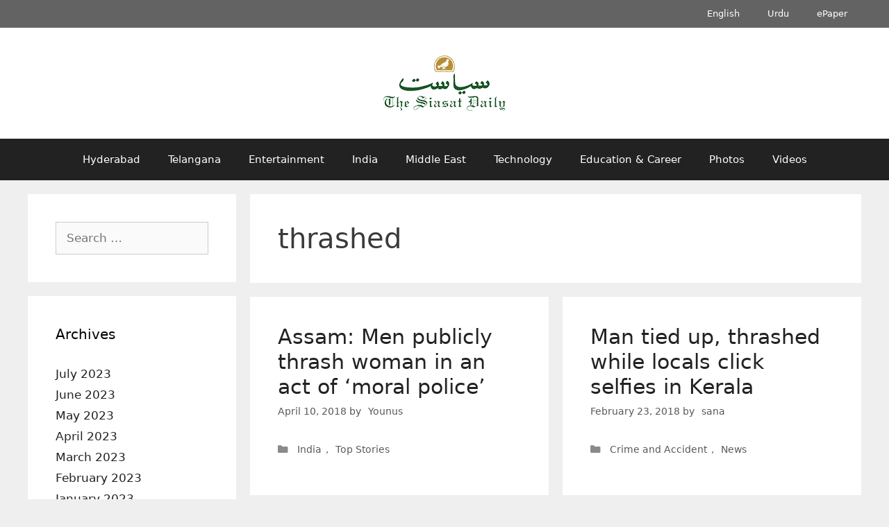

--- FILE ---
content_type: text/html; charset=UTF-8
request_url: https://archive.siasat.com/news/tag/thrashed/page/3/
body_size: 20061
content:
<!DOCTYPE html>
<html lang="en-GB">
<head>
	<meta charset="UTF-8">
	<meta name="viewport" content="width=device-width, initial-scale=1"><title>thrashed - Page 3 - The Siasat Daily – Archive</title><link rel="preload" href="https://archive.siasat.com/wp-content/uploads/2020/08/siasat-logo-og80.png" as="image" imagesrcset="https://archive.siasat.com/wp-content/uploads/2020/08/siasat-logo-og80.png 1x, https://archive.siasat.com/wp-content/uploads/2020/08/siasat-logo-og160.png 2x" fetchpriority="high"><style id="perfmatters-used-css">.clear,.clearfix:after,.grid-100:after,.grid-10:after,.grid-15:after,.grid-20:after,.grid-25:after,.grid-30:after,.grid-33:after,.grid-35:after,.grid-40:after,.grid-45:after,.grid-50:after,.grid-55:after,.grid-5:after,.grid-60:after,.grid-65:after,.grid-66:after,.grid-70:after,.grid-75:after,.grid-80:after,.grid-85:after,.grid-90:after,.grid-95:after,.grid-container:after,[class*=mobile-grid-]:after,[class*=tablet-grid-]:after{clear:both;}@-ms-viewport{width:auto;}.clearfix:after,.clearfix:before,.grid-100:after,.grid-100:before,.grid-10:after,.grid-10:before,.grid-15:after,.grid-15:before,.grid-20:after,.grid-20:before,.grid-25:after,.grid-25:before,.grid-30:after,.grid-30:before,.grid-33:after,.grid-33:before,.grid-35:after,.grid-35:before,.grid-40:after,.grid-40:before,.grid-45:after,.grid-45:before,.grid-50:after,.grid-50:before,.grid-55:after,.grid-55:before,.grid-5:after,.grid-5:before,.grid-60:after,.grid-60:before,.grid-65:after,.grid-65:before,.grid-66:after,.grid-66:before,.grid-70:after,.grid-70:before,.grid-75:after,.grid-75:before,.grid-80:after,.grid-80:before,.grid-85:after,.grid-85:before,.grid-90:after,.grid-90:before,.grid-95:after,.grid-95:before,.grid-container:after,.grid-container:before,[class*=mobile-grid-]:after,[class*=mobile-grid-]:before,[class*=tablet-grid-]:after,[class*=tablet-grid-]:before{content:".";display:block;overflow:hidden;visibility:hidden;font-size:0;line-height:0;width:0;height:0;}.grid-container{margin-left:auto;margin-right:auto;max-width:1200px;padding-left:10px;padding-right:10px;}.grid-10,.grid-100,.grid-15,.grid-20,.grid-25,.grid-30,.grid-33,.grid-35,.grid-40,.grid-45,.grid-5,.grid-50,.grid-55,.grid-60,.grid-65,.grid-66,.grid-70,.grid-75,.grid-80,.grid-85,.grid-90,.grid-95,[class*=mobile-grid-],[class*=tablet-grid-]{-moz-box-sizing:border-box;-webkit-box-sizing:border-box;box-sizing:border-box;padding-left:10px;padding-right:10px;}.grid-parent{padding-left:0;padding-right:0;}@media (max-width:767px){[class*=mobile-pull-],[class*=mobile-push-]{position:relative;}.mobile-grid-100{clear:both;width:100%;}}@media (min-width:768px) and (max-width:1024px){[class*=tablet-pull-],[class*=tablet-push-]{position:relative;}.tablet-grid-25{float:left;width:25%;}.tablet-push-25{left:25%;}.tablet-grid-50{float:left;width:50%;}.tablet-grid-75{float:left;width:75%;}.tablet-pull-75{left:-75%;}}@media (min-width:1025px){.grid-10,.grid-15,.grid-20,.grid-25,.grid-30,.grid-33,.grid-35,.grid-40,.grid-45,.grid-5,.grid-50,.grid-60,.grid-65,.grid-66,.grid-70,.grid-75,.grid-80,.grid-85,.grid-90,.grid-95{float:left;}.pull-10,.pull-15,.pull-20,.pull-25,.pull-30,.pull-33,.pull-35,.pull-40,.pull-45,.pull-5,.pull-50,.pull-55,.pull-60,.pull-65,.pull-66,.pull-70,.pull-75,.pull-80,.pull-85,.pull-90,.pull-95,.push-10,.push-15,.push-20,.push-25,.push-30,.push-33,.push-35,.push-40,.push-45,.push-5,.push-50,.push-55,.push-60,.push-65,.push-66,.push-70,.push-75,.push-80,.push-85,.push-90,.push-95{position:relative;}.grid-25{width:25%;}.push-25{left:25%;}.grid-50{width:50%;}.grid-75{width:75%;}.pull-75{left:-75%;}}a,abbr,acronym,address,applet,big,blockquote,body,caption,cite,code,dd,del,dfn,div,dl,dt,em,fieldset,font,form,h1,h2,h3,h4,h5,h6,html,iframe,ins,kbd,label,legend,li,object,ol,p,pre,q,s,samp,small,span,strike,strong,sub,sup,table,tbody,td,tfoot,th,thead,tr,tt,ul,var{border:0;margin:0;padding:0;}html{font-family:sans-serif;-webkit-text-size-adjust:100%;-ms-text-size-adjust:100%;}article,aside,details,figcaption,figure,footer,header,main,nav,section{display:block;}[hidden],template{display:none;}ol,ul{list-style:none;}a{background-color:transparent;}a img{border:0;}body,button,input,select,textarea{font-family:-apple-system,system-ui,BlinkMacSystemFont,"Segoe UI",Helvetica,Arial,sans-serif,"Apple Color Emoji","Segoe UI Emoji","Segoe UI Symbol";font-weight:400;text-transform:none;font-size:17px;line-height:1.5;}h1,h2,h3,h4,h5,h6{font-family:inherit;font-size:100%;font-style:inherit;font-weight:inherit;}h1{font-size:42px;margin-bottom:20px;line-height:1.2em;font-weight:400;text-transform:none;}h2{font-size:35px;margin-bottom:20px;line-height:1.2em;font-weight:400;text-transform:none;}ol,ul{margin:0 0 1.5em 3em;}ul{list-style:disc;}li>ol,li>ul{margin-bottom:0;margin-left:1.5em;}img{height:auto;max-width:100%;}button,input,select,textarea{font-size:100%;margin:0;vertical-align:baseline;}button,html input[type=button],input[type=reset],input[type=submit]{border:1px solid transparent;background:#55555e;cursor:pointer;-webkit-appearance:button;padding:10px 20px;color:#fff;}input[type=checkbox],input[type=radio]{box-sizing:border-box;padding:0;}input[type=search]{-webkit-appearance:textfield;box-sizing:content-box;}input[type=search]::-webkit-search-decoration{-webkit-appearance:none;}button::-moz-focus-inner,input::-moz-focus-inner{border:0;padding:0;}input[type=email],input[type=number],input[type=password],input[type=search],input[type=tel],input[type=text],input[type=url],select,textarea{background:#fafafa;color:#666;border:1px solid #ccc;border-radius:0;padding:10px 15px;box-sizing:border-box;max-width:100%;}input[type=file]{max-width:100%;box-sizing:border-box;}a,button,input{transition:color .1s ease-in-out,background-color .1s ease-in-out;}a{text-decoration:none;}.screen-reader-text{border:0;clip:rect(1px,1px,1px,1px);clip-path:inset(50%);height:1px;margin:-1px;overflow:hidden;padding:0;position:absolute !important;width:1px;word-wrap:normal !important;}.screen-reader-text:focus{background-color:#f1f1f1;border-radius:3px;box-shadow:0 0 2px 2px rgba(0,0,0,.6);clip:auto !important;clip-path:none;color:#21759b;display:block;font-size:.875rem;font-weight:700;height:auto;left:5px;line-height:normal;padding:15px 23px 14px;text-decoration:none;top:5px;width:auto;z-index:100000;}#primary[tabindex="-1"]:focus{outline:0;}.clear:after,.comment-content:after,.entry-content:after,.inside-footer-widgets:not(.grid-container):after,.inside-header:not(.grid-container):after,.inside-navigation:not(.grid-container):after,.inside-top-bar:not(.grid-container):after,.page-header-content-container:after,.paging-navigation:after,.site-content:after,.site-footer:after,.site-header:after,.site-info:after{content:"";display:table;clear:both;}.main-navigation{z-index:100;padding:0;clear:both;display:block;}.main-navigation a{display:block;text-decoration:none;font-weight:400;text-transform:none;font-size:15px;}.main-navigation ul{list-style:none;margin:0;padding-left:0;}.main-navigation .main-nav ul li a{padding-left:20px;padding-right:20px;line-height:60px;}.inside-navigation{position:relative;}.main-navigation li{float:left;position:relative;}.nav-aligned-center .main-navigation:not(.toggled) .menu>li,.nav-aligned-right .main-navigation:not(.toggled) .menu>li{float:none;display:inline-block;}.nav-aligned-center .main-navigation:not(.toggled) ul,.nav-aligned-right .main-navigation:not(.toggled) ul{letter-spacing:-.31em;font-size:1em;}.nav-aligned-center .main-navigation:not(.toggled) ul li,.nav-aligned-right .main-navigation:not(.toggled) ul li{letter-spacing:normal;}.nav-aligned-center .main-navigation{text-align:center;}.main-navigation ul ul{display:block;box-shadow:1px 1px 0 rgba(0,0,0,.1);float:left;position:absolute;left:-99999px;opacity:0;z-index:99999;width:200px;text-align:left;top:auto;transition:opacity 80ms linear;transition-delay:0s;pointer-events:none;height:0;overflow:hidden;}.main-navigation ul ul a{display:block;}.main-navigation ul ul li{width:100%;}.main-navigation .main-nav ul ul li a{line-height:normal;padding:10px 20px;font-size:14px;}.main-navigation:not(.toggled) ul li.sfHover>ul,.main-navigation:not(.toggled) ul li:hover>ul{left:auto;opacity:1;transition-delay:150ms;pointer-events:auto;height:auto;overflow:visible;}.main-navigation:not(.toggled) ul ul li.sfHover>ul,.main-navigation:not(.toggled) ul ul li:hover>ul{left:100%;top:0;}.widget-area .main-navigation li{float:none;display:block;width:100%;padding:0;margin:0;}.sidebar .main-navigation.sub-menu-right ul li.sfHover ul,.sidebar .main-navigation.sub-menu-right ul li:hover ul{top:0;left:100%;}.site-header{position:relative;}.inside-header{padding:20px 40px;}.site-logo{display:inline-block;max-width:100%;}.site-header .header-image{vertical-align:middle;}.header-aligned-center .site-header{text-align:center;}.byline,.entry-header .cat-links,.entry-header .comments-link,.entry-header .tags-links,.group-blog .byline,.single .byline{display:inline;}footer.entry-meta .byline,footer.entry-meta .posted-on{display:block;}.entry-content:not(:first-child),.entry-summary:not(:first-child),.page-content:not(:first-child){margin-top:2em;}.entry-header,.site-content{word-wrap:break-word;}.entry-title{margin-bottom:0;}.author .page-header .page-title{display:flex;align-items:center;}.page-header .author-info>:last-child,.page-header>:last-child{margin-bottom:0;}.entry-meta{font-size:85%;margin-top:.5em;line-height:1.5;}footer.entry-meta{margin-top:2em;}.cat-links,.comments-link,.tags-links{display:block;}.widget-area .widget{padding:40px;}.footer-widgets .widget :last-child,.sidebar .widget :last-child{margin-bottom:0;}.widget-title{margin-bottom:30px;font-size:20px;line-height:1.5;font-weight:400;text-transform:none;}.widget ol,.widget ul{margin:0;}.widget .search-field{width:100%;}.widget_search .search-submit{display:none;}.widget{margin:0 0 30px;box-sizing:border-box;}.separate-containers .widget:last-child,.widget:last-child{margin-bottom:0;}.footer-widgets .widget,.sidebar .widget{font-size:17px;}.widget ul li{list-style-type:none;position:relative;padding-bottom:5px;}.sidebar .grid-container{max-width:100%;width:100%;}.post{margin:0 0 2em;}.page-header{margin-bottom:30px;}.separate-containers .comments-area,.separate-containers .inside-article,.separate-containers .page-header,.separate-containers .paging-navigation{padding:40px;}.separate-containers .page-header,.separate-containers .site-main>*,.separate-containers .widget{margin-bottom:20px;}.separate-containers .site-main{margin:20px;}.separate-containers.both-left .site-main,.separate-containers.left-sidebar .site-main{margin-right:0;}.separate-containers .inside-left-sidebar,.separate-containers .inside-right-sidebar{margin-top:20px;margin-bottom:20px;}.widget-area .main-navigation{margin-bottom:20px;}.one-container .site-main>:last-child,.separate-containers .site-main>:last-child{margin-bottom:0;}.site-info{text-align:center;font-size:15px;}.site-info{padding:20px 40px;}.one-container .inside-article>[class*=page-header-],.separate-containers .inside-article>[class*=page-header-]{margin-bottom:2em;margin-top:0;}.close-search .icon-search svg:first-child,.icon-menu-bars svg:nth-child(2),.icon-search svg:nth-child(2),.toggled .icon-menu-bars svg:first-child{display:none;}.close-search .icon-search svg:nth-child(2),.toggled .icon-menu-bars svg:nth-child(2){display:block;}nav.toggled .icon-arrow-left svg{transform:rotate(-90deg);}nav.toggled .icon-arrow-right svg{transform:rotate(90deg);}nav.toggled .sfHover>a>.dropdown-menu-toggle .gp-icon svg{transform:rotate(180deg);}nav.toggled .sfHover>a>.dropdown-menu-toggle .gp-icon.icon-arrow-left svg{transform:rotate(-270deg);}nav.toggled .sfHover>a>.dropdown-menu-toggle .gp-icon.icon-arrow-right svg{transform:rotate(270deg);}.container.grid-container{width:auto;}.menu-toggle,.mobile-bar-items,.sidebar-nav-mobile{display:none;}.menu-toggle{padding:0 20px;line-height:60px;margin:0;font-weight:400;text-transform:none;font-size:15px;cursor:pointer;}button.menu-toggle{background-color:transparent;width:100%;border:0;text-align:center;}button.menu-toggle:active,button.menu-toggle:focus,button.menu-toggle:hover{background-color:transparent;}.menu-toggle .mobile-menu{padding-left:3px;}.menu-toggle .mobile-menu:empty{display:none;}nav.toggled ul ul.sub-menu{width:100%;}.dropdown-hover .main-navigation.toggled ul li.sfHover>ul,.dropdown-hover .main-navigation.toggled ul li:hover>ul{transition-delay:0s;}.toggled .menu-item-has-children .dropdown-menu-toggle{padding-left:20px;}.main-navigation.toggled ul ul{transition:0s;visibility:hidden;}.main-navigation.toggled .main-nav>ul{display:block;}.main-navigation.toggled .main-nav ul ul.toggled-on{position:relative;top:0;left:auto !important;right:auto !important;width:100%;pointer-events:auto;height:auto;opacity:1;display:block;visibility:visible;float:none;}.main-navigation.toggled .main-nav li{float:none;clear:both;display:block;text-align:left;}.main-navigation.toggled .main-nav li.hide-on-mobile{display:none !important;}.main-navigation.toggled .menu-item-has-children .dropdown-menu-toggle{float:right;}.main-navigation.toggled .menu li.search-item{display:none !important;}.main-navigation.toggled .sf-menu>li.menu-item-float-right{float:none;display:inline-block;}@media (max-width:768px){a,body,button,input,select,textarea{transition:all 0s ease-in-out;}.inside-header>:not(:last-child):not(.main-navigation){margin-bottom:20px;}.header-aligned-right .site-header,.site-header{text-align:center;}.content-area,.inside-footer-widgets>div,.sidebar{float:none;width:100%;left:0;right:0;}.site-main{margin-left:0 !important;margin-right:0 !important;}body:not(.no-sidebar) .site-main{margin-bottom:0 !important;}.entry-meta{font-size:inherit;}.entry-meta a{line-height:1.8em;}.site-info{text-align:center;}.copyright-bar{float:none !important;text-align:center !important;}}@font-face{font-family:GeneratePress;src:url("https://archive.siasat.com/wp-content/themes/generatepress/assets/css/components/../../fonts/generatepress.eot");src:url("https://archive.siasat.com/wp-content/themes/generatepress/assets/css/components/../../fonts/generatepress.eot#iefix") format("embedded-opentype"),url("https://archive.siasat.com/wp-content/themes/generatepress/assets/css/components/../../fonts/generatepress.woff2") format("woff2"),url("https://archive.siasat.com/wp-content/themes/generatepress/assets/css/components/../../fonts/generatepress.woff") format("woff"),url("https://archive.siasat.com/wp-content/themes/generatepress/assets/css/components/../../fonts/generatepress.ttf") format("truetype"),url("https://archive.siasat.com/wp-content/themes/generatepress/assets/css/components/../../fonts/generatepress.svg#GeneratePress") format("svg");font-weight:400;font-style:normal;}.cat-links:before,.comments-link:before,.dropdown-menu-toggle:before,.generate-back-to-top:before,.menu-toggle:before,.nav-next .next:before,.nav-previous .prev:before,.search-form .search-submit:before,.search-item a:before,.tags-links:before{-moz-osx-font-smoothing:grayscale;-webkit-font-smoothing:antialiased;font-style:normal;font-variant:normal;text-rendering:auto;line-height:1;}.cat-links:before,.comments-link:before,.nav-next .next:before,.nav-previous .prev:before,.tags-links:before{opacity:.7;}.menu-toggle:before{content:"";font-family:GeneratePress;width:1.28571429em;text-align:center;display:inline-block;}.toggled .menu-toggle:before{content:"";}.main-navigation.toggled .sfHover>a .dropdown-menu-toggle:before{content:"";}.widget .search-form button:before{content:"";font-family:GeneratePress;}.entry-header .cat-links:before,.entry-header .comments-link:before,.entry-header .tags-links:before{display:none;}.cat-links:before,.comments-link:before,.nav-next .next:before,.nav-previous .prev:before,.tags-links:before{font-family:GeneratePress;text-decoration:inherit;position:relative;margin-right:.6em;width:13px;text-align:center;display:inline-block;}.cat-links:before{content:"";}.search-form .search-submit:before{content:"";font-family:GeneratePress;width:1.28571429em;text-align:center;display:inline-block;}.separate-containers .site-main>.generate-columns-container{margin-bottom:0;}.generate-columns-container:not(.masonry-container){display:flex;flex-wrap:wrap;align-items:stretch;}.generate-columns .inside-article{height:100%;box-sizing:border-box;}.generate-columns-container .page-header,.generate-columns-container .paging-navigation{flex:1 1 100%;clear:both;}@keyframes spin{0%{transform:rotate(0);}100%{transform:rotate(360deg);}}.generate-columns{box-sizing:border-box;}.generate-columns.grid-25,.grid-sizer.grid-25{width:25%;}.generate-columns.grid-50,.grid-sizer.grid-50{width:50%;}@media (min-width:768px) and (max-width:1024px){.generate-columns.tablet-grid-50,.grid-sizer.tablet-grid-50{width:50%;}}@media (max-width:767px){.generate-columns-activated .generate-columns-container{margin-left:0;margin-right:0;}.generate-columns-container .generate-columns,.generate-columns-container>*{padding-left:0;}.generate-columns-container .page-header{margin-left:0;}.generate-columns.mobile-grid-100,.grid-sizer.mobile-grid-100{width:100%;}}.secondary-navigation{clear:both;z-index:99;padding:0;}.secondary-navigation ul{list-style:none;margin:0;padding-left:0;}.secondary-navigation li{float:left;position:relative;}.secondary-navigation a{display:block;text-decoration:none;}.secondary-navigation ul ul{display:block;box-shadow:0 2px 2px rgba(0,0,0,.1);float:left;position:absolute;left:-99999px;opacity:0;z-index:99999;width:200px;text-align:left;top:auto;transition:opacity 80ms linear;transition-delay:0s;pointer-events:none;height:0;overflow:hidden;}.secondary-navigation ul ul li{width:100%;}.secondary-navigation ul ul li a{line-height:normal;font-size:90%;}.secondary-navigation .main-nav ul ul li a{line-height:normal;font-size:12px;padding-left:20px;padding-right:20px;padding-top:10px;padding-bottom:10px;}.secondary-navigation .main-nav ul li a{font-family:inherit;font-weight:400;text-transform:none;font-size:13px;padding-left:20px;padding-right:20px;line-height:40px;}.secondary-navigation .menu-toggle{font-family:inherit;font-weight:400;text-transform:none;font-size:13px;padding-left:20px;padding-right:20px;line-height:40px;margin:0;}.dropdown-hover .secondary-navigation:not(.toggled) ul li.sfHover>ul,.dropdown-hover .secondary-navigation:not(.toggled) ul li:hover>ul{left:auto;opacity:1;transition-delay:150ms;pointer-events:auto;height:auto;overflow:visible;}.dropdown-hover .secondary-navigation:not(.toggled) ul ul li.sfHover>ul,.dropdown-hover .secondary-navigation:not(.toggled) ul ul li:hover>ul{left:100%;top:0;}.widget-area .secondary-navigation li{display:block;float:none;margin:0;padding:0;width:100%;}.widget-area .secondary-navigation ul ul{left:100%;top:0;width:220px;}.secondary-nav-aligned-center.secondary-nav-above-header .secondary-navigation .sf-menu>li,.secondary-nav-aligned-center.secondary-nav-below-header .secondary-navigation .sf-menu>li,.secondary-nav-aligned-right.secondary-nav-above-header .secondary-navigation .sf-menu>li,.secondary-nav-aligned-right.secondary-nav-below-header .secondary-navigation .sf-menu>li{float:none;display:inline-block;}.secondary-nav-aligned-center .secondary-navigation ul.secondary-menu,.secondary-nav-aligned-right .secondary-navigation ul.secondary-menu{font-size:0;}.secondary-nav-aligned-right.secondary-nav-above-header .secondary-navigation,.secondary-nav-aligned-right.secondary-nav-below-header .secondary-navigation{text-align:right;}.dropdown-hover .widget-area .secondary-navigation:not(.toggled) ul li.sfHover>ul,.dropdown-hover .widget-area .secondary-navigation:not(.toggled) ul li:hover ul{top:0;left:100%;width:220px;}.secondary-navigation.toggled ul ul{transition:0s;visibility:hidden;}.secondary-navigation.toggled ul ul.toggled-on{visibility:visible;}.secondary-navigation.toggled .main-nav ul ul{position:relative;top:0;left:0;width:100%;}.secondary-navigation.toggled .main-nav ul ul.toggled-on{position:relative;top:0;left:auto !important;right:auto !important;width:100%;pointer-events:auto;height:auto;opacity:1;display:block;}.secondary-navigation.toggled .main-nav>ul{display:block;}.secondary-navigation.toggled .main-nav .sf-menu>li{float:none;clear:both;display:block !important;text-align:left !important;}.secondary-navigation.toggled .main-nav .sf-menu>li.hide-on-mobile{display:none !important;}.secondary-navigation.toggled .dropdown-menu-toggle:before{content:"" !important;}.secondary-navigation.toggled .sfHover>a .dropdown-menu-toggle:before{content:"" !important;}.secondary-navigation.toggled .menu-item-has-children .dropdown-menu-toggle{float:right;}.secondary-navigation.toggled .sf-menu>li.menu-item-float-right{float:none !important;display:inline-block;}.dropdown-hover .secondary-navigation.toggled ul li.sfHover>ul,.dropdown-hover .secondary-navigation.toggled ul li:hover>ul{transition-delay:0s;}.rtl .secondary-navigation.toggled .main-nav .sf-menu>li{text-align:right !important;}@media (max-width:768px){.secondary-navigation .menu-toggle{display:block;}.secondary-navigation ul{display:none;}}</style>

<!-- The SEO Framework by Sybre Waaijer -->
<meta name="robots" content="noindex,max-snippet:-1,max-image-preview:standard,max-video-preview:-1" />
<link rel="prev" href="https://archive.siasat.com/news/tag/thrashed/page/2/" />
<link rel="next" href="https://archive.siasat.com/news/tag/thrashed/page/4/" />
<meta property="og:type" content="website" />
<meta property="og:locale" content="en_GB" />
<meta property="og:site_name" content="The Siasat Daily &#8211; Archive" />
<meta property="og:title" content="thrashed - Page 3" />
<meta property="og:url" content="https://archive.siasat.com/news/tag/thrashed/page/3/" />
<meta property="og:image" content="https://archive.siasat.com/wp-content/uploads/2022/10/cropped-Siasat-Voice-of-the-Voiceless.png" />
<meta property="og:image:width" content="1920" />
<meta property="og:image:height" content="1008" />
<meta name="twitter:card" content="summary_large_image" />
<meta name="twitter:title" content="thrashed - Page 3" />
<meta name="twitter:image" content="https://archive.siasat.com/wp-content/uploads/2022/10/cropped-Siasat-Voice-of-the-Voiceless.png" />
<script type="application/ld+json">{"@context":"https://schema.org","@graph":[{"@type":"WebSite","@id":"https://archive.siasat.com/#/schema/WebSite","url":"https://archive.siasat.com/","name":"The Siasat Daily – Archive","alternateName":"The Siasat Daily","inLanguage":"en-GB","potentialAction":{"@type":"SearchAction","target":{"@type":"EntryPoint","urlTemplate":"https://archive.siasat.com/search/{search_term_string}/"},"query-input":"required name=search_term_string"},"publisher":{"@type":"Organization","@id":"https://archive.siasat.com/#/schema/Organization","name":"The Siasat Daily","url":"https://archive.siasat.com/","logo":{"@type":"ImageObject","url":"https://archive.siasat.com/wp-content/uploads/2020/08/cropped-the-siasat-daily-fav-logo-1.png","contentUrl":"https://archive.siasat.com/wp-content/uploads/2020/08/cropped-the-siasat-daily-fav-logo-1.png","width":512,"height":512,"contentSize":"7126"}}},{"@type":"CollectionPage","@id":"https://archive.siasat.com/news/tag/thrashed/page/3/","url":"https://archive.siasat.com/news/tag/thrashed/page/3/","name":"thrashed - Page 3 - The Siasat Daily – Archive","inLanguage":"en-GB","isPartOf":{"@id":"https://archive.siasat.com/#/schema/WebSite"},"breadcrumb":{"@type":"BreadcrumbList","@id":"https://archive.siasat.com/#/schema/BreadcrumbList","itemListElement":[{"@type":"ListItem","position":1,"item":"https://archive.siasat.com/","name":"The Siasat Daily – Archive"},{"@type":"ListItem","position":2,"name":"thrashed"}]}}]}</script>
<!-- / The SEO Framework by Sybre Waaijer | 1.50ms meta | 0.20ms boot -->

<style id='wp-img-auto-sizes-contain-inline-css'>
img:is([sizes=auto i],[sizes^="auto," i]){contain-intrinsic-size:3000px 1500px}
/*# sourceURL=wp-img-auto-sizes-contain-inline-css */
</style>
<style id='wp-block-library-inline-css'>
:root{--wp-block-synced-color:#7a00df;--wp-block-synced-color--rgb:122,0,223;--wp-bound-block-color:var(--wp-block-synced-color);--wp-editor-canvas-background:#ddd;--wp-admin-theme-color:#007cba;--wp-admin-theme-color--rgb:0,124,186;--wp-admin-theme-color-darker-10:#006ba1;--wp-admin-theme-color-darker-10--rgb:0,107,160.5;--wp-admin-theme-color-darker-20:#005a87;--wp-admin-theme-color-darker-20--rgb:0,90,135;--wp-admin-border-width-focus:2px}@media (min-resolution:192dpi){:root{--wp-admin-border-width-focus:1.5px}}.wp-element-button{cursor:pointer}:root .has-very-light-gray-background-color{background-color:#eee}:root .has-very-dark-gray-background-color{background-color:#313131}:root .has-very-light-gray-color{color:#eee}:root .has-very-dark-gray-color{color:#313131}:root .has-vivid-green-cyan-to-vivid-cyan-blue-gradient-background{background:linear-gradient(135deg,#00d084,#0693e3)}:root .has-purple-crush-gradient-background{background:linear-gradient(135deg,#34e2e4,#4721fb 50%,#ab1dfe)}:root .has-hazy-dawn-gradient-background{background:linear-gradient(135deg,#faaca8,#dad0ec)}:root .has-subdued-olive-gradient-background{background:linear-gradient(135deg,#fafae1,#67a671)}:root .has-atomic-cream-gradient-background{background:linear-gradient(135deg,#fdd79a,#004a59)}:root .has-nightshade-gradient-background{background:linear-gradient(135deg,#330968,#31cdcf)}:root .has-midnight-gradient-background{background:linear-gradient(135deg,#020381,#2874fc)}:root{--wp--preset--font-size--normal:16px;--wp--preset--font-size--huge:42px}.has-regular-font-size{font-size:1em}.has-larger-font-size{font-size:2.625em}.has-normal-font-size{font-size:var(--wp--preset--font-size--normal)}.has-huge-font-size{font-size:var(--wp--preset--font-size--huge)}.has-text-align-center{text-align:center}.has-text-align-left{text-align:left}.has-text-align-right{text-align:right}.has-fit-text{white-space:nowrap!important}#end-resizable-editor-section{display:none}.aligncenter{clear:both}.items-justified-left{justify-content:flex-start}.items-justified-center{justify-content:center}.items-justified-right{justify-content:flex-end}.items-justified-space-between{justify-content:space-between}.screen-reader-text{border:0;clip-path:inset(50%);height:1px;margin:-1px;overflow:hidden;padding:0;position:absolute;width:1px;word-wrap:normal!important}.screen-reader-text:focus{background-color:#ddd;clip-path:none;color:#444;display:block;font-size:1em;height:auto;left:5px;line-height:normal;padding:15px 23px 14px;text-decoration:none;top:5px;width:auto;z-index:100000}html :where(.has-border-color){border-style:solid}html :where([style*=border-top-color]){border-top-style:solid}html :where([style*=border-right-color]){border-right-style:solid}html :where([style*=border-bottom-color]){border-bottom-style:solid}html :where([style*=border-left-color]){border-left-style:solid}html :where([style*=border-width]){border-style:solid}html :where([style*=border-top-width]){border-top-style:solid}html :where([style*=border-right-width]){border-right-style:solid}html :where([style*=border-bottom-width]){border-bottom-style:solid}html :where([style*=border-left-width]){border-left-style:solid}html :where(img[class*=wp-image-]){height:auto;max-width:100%}:where(figure){margin:0 0 1em}html :where(.is-position-sticky){--wp-admin--admin-bar--position-offset:var(--wp-admin--admin-bar--height,0px)}@media screen and (max-width:600px){html :where(.is-position-sticky){--wp-admin--admin-bar--position-offset:0px}}

/*# sourceURL=wp-block-library-inline-css */
</style>
<style id='classic-theme-styles-inline-css'>
/*! This file is auto-generated */
.wp-block-button__link{color:#fff;background-color:#32373c;border-radius:9999px;box-shadow:none;text-decoration:none;padding:calc(.667em + 2px) calc(1.333em + 2px);font-size:1.125em}.wp-block-file__button{background:#32373c;color:#fff;text-decoration:none}
/*# sourceURL=/wp-includes/css/classic-themes.min.css */
</style>
<link rel="stylesheet" id="generate-style-grid-css" media="all" data-pmdelayedstyle="https://archive.siasat.com/wp-content/themes/generatepress/assets/css/unsemantic-grid.min.css?ver=3.6.1">
<link rel="stylesheet" id="generate-style-css" media="all" data-pmdelayedstyle="https://archive.siasat.com/wp-content/themes/generatepress/assets/css/style.min.css?ver=3.6.1">
<style id='generate-style-inline-css'>
@media (max-width:768px){}
.generate-columns {margin-bottom: 20px;padding-left: 20px;}.generate-columns-container {margin-left: -20px;}.page-header {margin-bottom: 20px;margin-left: 20px}.generate-columns-container > .paging-navigation {margin-left: 20px;}
body{background-color:#efefef;color:#3a3a3a;}a{color:#222222;}a:hover, a:focus{text-decoration:underline;}.entry-title a, .site-branding a, a.button, .wp-block-button__link, .main-navigation a{text-decoration:none;}a:hover, a:focus, a:active{color:#000000;}body .grid-container{max-width:1200px;}.wp-block-group__inner-container{max-width:1200px;margin-left:auto;margin-right:auto;}:root{--contrast:#222222;--contrast-2:#575760;--contrast-3:#b2b2be;--base:#f0f0f0;--base-2:#f7f8f9;--base-3:#ffffff;--accent:#1e73be;}:root .has-contrast-color{color:var(--contrast);}:root .has-contrast-background-color{background-color:var(--contrast);}:root .has-contrast-2-color{color:var(--contrast-2);}:root .has-contrast-2-background-color{background-color:var(--contrast-2);}:root .has-contrast-3-color{color:var(--contrast-3);}:root .has-contrast-3-background-color{background-color:var(--contrast-3);}:root .has-base-color{color:var(--base);}:root .has-base-background-color{background-color:var(--base);}:root .has-base-2-color{color:var(--base-2);}:root .has-base-2-background-color{background-color:var(--base-2);}:root .has-base-3-color{color:var(--base-3);}:root .has-base-3-background-color{background-color:var(--base-3);}:root .has-accent-color{color:var(--accent);}:root .has-accent-background-color{background-color:var(--accent);}body{line-height:1.5;}.entry-content > [class*="wp-block-"]:not(:last-child):not(.wp-block-heading){margin-bottom:1.5em;}.main-title{font-size:45px;}.main-navigation .main-nav ul ul li a{font-size:14px;}.sidebar .widget, .footer-widgets .widget{font-size:17px;}h1{font-weight:300;font-size:40px;}h2{font-weight:300;font-size:30px;}h3{font-size:20px;}h4{font-size:inherit;}h5{font-size:inherit;}@media (max-width:768px){.main-title{font-size:30px;}h1{font-size:30px;}h2{font-size:25px;}}.top-bar{background-color:#636363;color:#ffffff;}.top-bar a{color:#ffffff;}.top-bar a:hover{color:#303030;}.site-header{background-color:#ffffff;color:#3a3a3a;}.site-header a{color:#3a3a3a;}.main-title a,.main-title a:hover{color:#222222;}.site-description{color:#757575;}.main-navigation,.main-navigation ul ul{background-color:#222222;}.main-navigation .main-nav ul li a, .main-navigation .menu-toggle, .main-navigation .menu-bar-items{color:#ffffff;}.main-navigation .main-nav ul li:not([class*="current-menu-"]):hover > a, .main-navigation .main-nav ul li:not([class*="current-menu-"]):focus > a, .main-navigation .main-nav ul li.sfHover:not([class*="current-menu-"]) > a, .main-navigation .menu-bar-item:hover > a, .main-navigation .menu-bar-item.sfHover > a{color:#ffffff;background-color:#3f3f3f;}button.menu-toggle:hover,button.menu-toggle:focus,.main-navigation .mobile-bar-items a,.main-navigation .mobile-bar-items a:hover,.main-navigation .mobile-bar-items a:focus{color:#ffffff;}.main-navigation .main-nav ul li[class*="current-menu-"] > a{color:#ffffff;background-color:#3f3f3f;}.navigation-search input[type="search"],.navigation-search input[type="search"]:active, .navigation-search input[type="search"]:focus, .main-navigation .main-nav ul li.search-item.active > a, .main-navigation .menu-bar-items .search-item.active > a{color:#ffffff;background-color:#3f3f3f;}.main-navigation ul ul{background-color:#3f3f3f;}.main-navigation .main-nav ul ul li a{color:#ffffff;}.main-navigation .main-nav ul ul li:not([class*="current-menu-"]):hover > a,.main-navigation .main-nav ul ul li:not([class*="current-menu-"]):focus > a, .main-navigation .main-nav ul ul li.sfHover:not([class*="current-menu-"]) > a{color:#ffffff;background-color:#4f4f4f;}.main-navigation .main-nav ul ul li[class*="current-menu-"] > a{color:#ffffff;background-color:#4f4f4f;}.separate-containers .inside-article, .separate-containers .comments-area, .separate-containers .page-header, .one-container .container, .separate-containers .paging-navigation, .inside-page-header{background-color:#ffffff;}.entry-meta{color:#595959;}.entry-meta a{color:#595959;}.entry-meta a:hover{color:#1e73be;}.sidebar .widget{background-color:#ffffff;}.sidebar .widget .widget-title{color:#000000;}.footer-widgets{background-color:#ffffff;}.footer-widgets .widget-title{color:#000000;}.site-info{color:#ffffff;background-color:#222222;}.site-info a{color:#ffffff;}.site-info a:hover{color:#606060;}.footer-bar .widget_nav_menu .current-menu-item a{color:#606060;}input[type="text"],input[type="email"],input[type="url"],input[type="password"],input[type="search"],input[type="tel"],input[type="number"],textarea,select{color:#666666;background-color:#fafafa;border-color:#cccccc;}input[type="text"]:focus,input[type="email"]:focus,input[type="url"]:focus,input[type="password"]:focus,input[type="search"]:focus,input[type="tel"]:focus,input[type="number"]:focus,textarea:focus,select:focus{color:#666666;background-color:#ffffff;border-color:#bfbfbf;}button,html input[type="button"],input[type="reset"],input[type="submit"],a.button,a.wp-block-button__link:not(.has-background){color:#ffffff;background-color:#666666;}button:hover,html input[type="button"]:hover,input[type="reset"]:hover,input[type="submit"]:hover,a.button:hover,button:focus,html input[type="button"]:focus,input[type="reset"]:focus,input[type="submit"]:focus,a.button:focus,a.wp-block-button__link:not(.has-background):active,a.wp-block-button__link:not(.has-background):focus,a.wp-block-button__link:not(.has-background):hover{color:#ffffff;background-color:#3f3f3f;}a.generate-back-to-top{background-color:rgba( 0,0,0,0.4 );color:#ffffff;}a.generate-back-to-top:hover,a.generate-back-to-top:focus{background-color:rgba( 0,0,0,0.6 );color:#ffffff;}:root{--gp-search-modal-bg-color:var(--base-3);--gp-search-modal-text-color:var(--contrast);--gp-search-modal-overlay-bg-color:rgba(0,0,0,0.2);}@media (max-width:768px){.main-navigation .menu-bar-item:hover > a, .main-navigation .menu-bar-item.sfHover > a{background:none;color:#ffffff;}}.inside-top-bar{padding:10px;}.inside-header{padding:40px;}.site-main .wp-block-group__inner-container{padding:40px;}.entry-content .alignwide, body:not(.no-sidebar) .entry-content .alignfull{margin-left:-40px;width:calc(100% + 80px);max-width:calc(100% + 80px);}.rtl .menu-item-has-children .dropdown-menu-toggle{padding-left:20px;}.rtl .main-navigation .main-nav ul li.menu-item-has-children > a{padding-right:20px;}.site-info{padding:20px;}@media (max-width:768px){.separate-containers .inside-article, .separate-containers .comments-area, .separate-containers .page-header, .separate-containers .paging-navigation, .one-container .site-content, .inside-page-header{padding:30px;}.site-main .wp-block-group__inner-container{padding:30px;}.site-info{padding-right:10px;padding-left:10px;}.entry-content .alignwide, body:not(.no-sidebar) .entry-content .alignfull{margin-left:-30px;width:calc(100% + 60px);max-width:calc(100% + 60px);}}.one-container .sidebar .widget{padding:0px;}/* End cached CSS */@media (max-width:768px){.main-navigation .menu-toggle,.main-navigation .mobile-bar-items,.sidebar-nav-mobile:not(#sticky-placeholder){display:block;}.main-navigation ul,.gen-sidebar-nav{display:none;}[class*="nav-float-"] .site-header .inside-header > *{float:none;clear:both;}}
/*# sourceURL=generate-style-inline-css */
</style>
<link rel="stylesheet" id="generate-mobile-style-css" media="all" data-pmdelayedstyle="https://archive.siasat.com/wp-content/themes/generatepress/assets/css/mobile.min.css?ver=3.6.1">
<link rel="stylesheet" id="generate-font-icons-css" media="all" data-pmdelayedstyle="https://archive.siasat.com/wp-content/themes/generatepress/assets/css/components/font-icons.min.css?ver=3.6.1">
<link rel="stylesheet" id="generate-blog-columns-css" media="all" data-pmdelayedstyle="https://archive.siasat.com/wp-content/plugins/gp-premium/blog/functions/css/columns.min.css?ver=2.5.5">
<link rel="stylesheet" id="generate-secondary-nav-css" media="all" data-pmdelayedstyle="https://archive.siasat.com/wp-content/plugins/gp-premium/secondary-nav/functions/css/style.min.css?ver=2.5.5">
<style id='generate-secondary-nav-inline-css'>
.secondary-navigation{background-color:#636363;}.secondary-navigation .main-nav ul li a,.secondary-navigation .menu-toggle,.secondary-menu-bar-items .menu-bar-item > a{color:#ffffff;}.secondary-navigation .secondary-menu-bar-items{color:#ffffff;}button.secondary-menu-toggle:hover,button.secondary-menu-toggle:focus{color:#ffffff;}.widget-area .secondary-navigation{margin-bottom:20px;}.secondary-navigation ul ul{background-color:#303030;top:auto;}.secondary-navigation .main-nav ul ul li a{color:#ffffff;}.secondary-navigation .main-nav ul li:not([class*="current-menu-"]):hover > a, .secondary-navigation .main-nav ul li:not([class*="current-menu-"]):focus > a, .secondary-navigation .main-nav ul li.sfHover:not([class*="current-menu-"]) > a, .secondary-menu-bar-items .menu-bar-item:hover > a{color:#ffffff;background-color:#303030;}.secondary-navigation .main-nav ul ul li:not([class*="current-menu-"]):hover > a,.secondary-navigation .main-nav ul ul li:not([class*="current-menu-"]):focus > a,.secondary-navigation .main-nav ul ul li.sfHover:not([class*="current-menu-"]) > a{color:#ffffff;background-color:#474747;}.secondary-navigation .main-nav ul li[class*="current-menu-"] > a{color:#222222;background-color:#ffffff;}.secondary-navigation .main-nav ul ul li[class*="current-menu-"] > a{color:#ffffff;background-color:#474747;}@media (max-width:768px) {.secondary-menu-bar-items .menu-bar-item:hover > a{background: none;color: #ffffff;}}
/*# sourceURL=generate-secondary-nav-inline-css */
</style>
<link rel="stylesheet" id="generate-secondary-nav-mobile-css" media="all" data-pmdelayedstyle="https://archive.siasat.com/wp-content/plugins/gp-premium/secondary-nav/functions/css/style-mobile.min.css?ver=2.5.5">
<script async src="https://archive.siasat.com/wp-content/uploads/perfmatters/gtagv4.js?id=G-V4CB0RN8KW" type="pmdelayedscript" data-cfasync="false" data-no-optimize="1" data-no-defer="1" data-no-minify="1"></script><script type="pmdelayedscript" data-cfasync="false" data-no-optimize="1" data-no-defer="1" data-no-minify="1">window.dataLayer = window.dataLayer || [];function gtag(){dataLayer.push(arguments);}gtag("js", new Date());gtag("config", "G-V4CB0RN8KW");</script><link href="[data-uri]" rel="icon" type="image/x-icon" /><meta name="generator" content="speculation-rules 1.6.0">
<link rel="icon" href="https://archive.siasat.com/wp-content/uploads/2020/08/cropped-the-siasat-daily-fav-logo.png" sizes="32x32" />
<link rel="icon" href="https://archive.siasat.com/wp-content/uploads/2020/08/cropped-the-siasat-daily-fav-logo.png" sizes="192x192" />
<link rel="apple-touch-icon" href="https://archive.siasat.com/wp-content/uploads/2020/08/cropped-the-siasat-daily-fav-logo.png" />
<meta name="msapplication-TileImage" content="https://archive.siasat.com/wp-content/uploads/2020/08/cropped-the-siasat-daily-fav-logo.png" />
<meta name="google-site-verification" content="WBCm_7wL36LRSXmTyVOznSVTdM5XX0Id9zj9nH6SeEs" />
<link rel="preload" href="https://archive.siasat.com/wp-content/themes/generatepress/assets/fonts/generatepress.woff2" as="font" type="font/woff2" crossorigin>
<link rel='dns-prefetch' href='//pagead2.googlesyndication.com' />
<link rel='dns-prefetch' href='//www.googletagservices.com' />
<link rel='dns-prefetch' href='//securepubads.g.doubleclick.net' />
<link rel='dns-prefetch' href='//www.googletagmanager.com' />
<script data-ad-client="ca-pub-8356386907629393" async src="https://pagead2.googlesyndication.com/pagead/js/adsbygoogle.js" type="pmdelayedscript" data-cfasync="false" data-no-optimize="1" data-no-defer="1" data-no-minify="1"></script>
<script async data-cfasync="false" type="pmdelayedscript" src="https://live.demand.supply/up.js" data-perfmatters-type="text/javascript" data-no-optimize="1" data-no-defer="1" data-no-minify="1"></script><noscript><style>.perfmatters-lazy[data-src]{display:none !important;}</style></noscript><style>.perfmatters-lazy-youtube{position:relative;width:100%;max-width:100%;height:0;padding-bottom:56.23%;overflow:hidden}.perfmatters-lazy-youtube img{position:absolute;top:0;right:0;bottom:0;left:0;display:block;width:100%;max-width:100%;height:auto;margin:auto;border:none;cursor:pointer;transition:.5s all;-webkit-transition:.5s all;-moz-transition:.5s all}.perfmatters-lazy-youtube img:hover{-webkit-filter:brightness(75%)}.perfmatters-lazy-youtube .play{position:absolute;top:50%;left:50%;right:auto;width:68px;height:48px;margin-left:-34px;margin-top:-24px;background:url(https://archive.siasat.com/wp-content/plugins/perfmatters/img/youtube.svg) no-repeat;background-position:center;background-size:cover;pointer-events:none;filter:grayscale(1)}.perfmatters-lazy-youtube:hover .play{filter:grayscale(0)}.perfmatters-lazy-youtube iframe{position:absolute;top:0;left:0;width:100%;height:100%;z-index:99}.wp-has-aspect-ratio .wp-block-embed__wrapper{position:relative;}.wp-has-aspect-ratio .perfmatters-lazy-youtube{position:absolute;top:0;right:0;bottom:0;left:0;width:100%;height:100%;padding-bottom:0}</style></head>

<body class="archive paged tag tag-thrashed tag-27389 wp-custom-logo wp-embed-responsive paged-3 tag-paged-3 wp-theme-generatepress post-image-below-header post-image-aligned-center generate-columns-activated secondary-nav-above-header secondary-nav-aligned-right left-sidebar nav-below-header separate-containers fluid-header active-footer-widgets-0 nav-aligned-center header-aligned-center dropdown-hover" itemtype="https://schema.org/Blog" itemscope>
	<a class="screen-reader-text skip-link" href="#content" title="Skip to content">Skip to content</a>			<nav id="secondary-navigation" aria-label="Secondary" class="secondary-navigation" itemtype="https://schema.org/SiteNavigationElement" itemscope>
				<div class="inside-navigation grid-container grid-parent">
										<button class="menu-toggle secondary-menu-toggle">
						<span class="mobile-menu">Menu</span>					</button>
					<div class="main-nav"><ul id="menu-top-home" class=" secondary-menu sf-menu"><li class="menu-item"><a target="_blank" href="https://www.siasat.com/">English</a></li>
<li class="menu-item"><a href="https://urdu.siasat.com/">Urdu</a></li>
<li class="menu-item"><a target="_blank" href="https://epaper.siasat.com/">ePaper</a></li>
</ul></div>				</div><!-- .inside-navigation -->
			</nav><!-- #secondary-navigation -->
					<header class="site-header" id="masthead" aria-label="Site"  itemtype="https://schema.org/WPHeader" itemscope>
			<div class="inside-header grid-container grid-parent">
				<div class="site-logo">
					<a href="https://archive.siasat.com/" rel="home">
						<img data-perfmatters-preload class="header-image is-logo-image" alt="The Siasat Daily &#8211; Archive" src="https://archive.siasat.com/wp-content/uploads/2020/08/siasat-logo-og80.png" srcset="https://archive.siasat.com/wp-content/uploads/2020/08/siasat-logo-og80.png 1x, https://archive.siasat.com/wp-content/uploads/2020/08/siasat-logo-og160.png 2x" width="176" height="80" fetchpriority="high">
					</a>
				</div>			</div>
		</header>
				<nav class="main-navigation sub-menu-right" id="site-navigation" aria-label="Primary"  itemtype="https://schema.org/SiteNavigationElement" itemscope>
			<div class="inside-navigation grid-container grid-parent">
								<button class="menu-toggle" aria-controls="primary-menu" aria-expanded="false">
					<span class="mobile-menu">Menu</span>				</button>
				<div id="primary-menu" class="main-nav"><ul id="menu-archive-menu" class=" menu sf-menu"><li class="menu-item"><a target="_blank" href="https://www.siasat.com/news/hyderabad/">Hyderabad</a></li>
<li class="menu-item"><a href="https://www.siasat.com/news/telangana/">Telangana</a></li>
<li class="menu-item"><a target="_blank" href="https://www.siasat.com/entertainment/">Entertainment</a></li>
<li class="menu-item"><a target="_blank" href="https://www.siasat.com/news/india/">India</a></li>
<li class="menu-item"><a target="_blank" href="https://www.siasat.com/news/islamic-world/">Middle East</a></li>
<li class="menu-item"><a target="_blank" href="https://www.siasat.com/technology-2/">Technology</a></li>
<li class="menu-item"><a target="_blank" href="https://www.siasat.com/education-and-career/">Education &#038; Career</a></li>
<li class="menu-item"><a target="_blank" href="https://www.siasat.com/photos/">Photos</a></li>
<li class="menu-item"><a target="_blank" href="https://www.siasat.com/videos/">Videos</a></li>
</ul></div>			</div>
		</nav>
		
	<div class="site grid-container container hfeed grid-parent" id="page">
				<div class="site-content" id="content">
			
	<div class="content-area grid-parent mobile-grid-100 push-25 grid-75 tablet-push-25 tablet-grid-75" id="primary">
		<main class="site-main" id="main">
			<div class="generate-columns-container ">		<header class="page-header" aria-label="Page">
			
			<h1 class="page-title">
				thrashed			</h1>

					</header>
		<article id="post-1340348" class="post-1340348 post type-post status-publish format-standard has-post-thumbnail hentry category-india category-top-stories tag-assam tag-thrashed tag-woman generate-columns tablet-grid-50 mobile-grid-100 grid-parent grid-50" itemtype="https://schema.org/CreativeWork" itemscope>
	<div class="inside-article">
					<header class="entry-header">
				<h2 class="entry-title" itemprop="headline"><a href="https://archive.siasat.com/news/assam-men-publicly-thrash-woman-act-moral-police-1340348/" rel="bookmark">Assam: Men publicly thrash woman in an act of &#8216;moral police&#8217;</a></h2>		<div class="entry-meta">
			<span class="posted-on"><time class="entry-date published" datetime="2018-04-10T12:12:08+05:30" itemprop="datePublished">April 10, 2018</time></span> <span class="byline">by <span class="author vcard" itemprop="author" itemtype="https://schema.org/Person" itemscope><a class="url fn n" href="https://archive.siasat.com/news/author/sadiya/" title="View all posts by Younus" rel="author" itemprop="url"><span class="author-name" itemprop="name">Younus</span></a></span></span> 		</div>
					</header>
			
			<div class="entry-summary" itemprop="text">
							</div>

				<footer class="entry-meta" aria-label="Entry meta">
			<span class="cat-links"><span class="screen-reader-text">Categories </span><a href="https://archive.siasat.com/category/news/india/" rel="category tag">India</a>, <a href="https://archive.siasat.com/category/top-stories/" rel="category tag">Top Stories</a></span> 		</footer>
			</div>
</article>
<article id="post-1322182" class="post-1322182 post type-post status-publish format-standard has-post-thumbnail hentry category-crime-and-accident category-news tag-kerala tag-man tag-thrashed generate-columns tablet-grid-50 mobile-grid-100 grid-parent grid-50" itemtype="https://schema.org/CreativeWork" itemscope>
	<div class="inside-article">
					<header class="entry-header">
				<h2 class="entry-title" itemprop="headline"><a href="https://archive.siasat.com/news/man-tied-thrashed-locals-click-selfies-kerala-1322182/" rel="bookmark">Man tied up, thrashed while locals click selfies in Kerala</a></h2>		<div class="entry-meta">
			<span class="posted-on"><time class="entry-date published" datetime="2018-02-23T11:40:05+05:30" itemprop="datePublished">February 23, 2018</time></span> <span class="byline">by <span class="author vcard" itemprop="author" itemtype="https://schema.org/Person" itemscope><a class="url fn n" href="https://archive.siasat.com/news/author/sana/" title="View all posts by sana" rel="author" itemprop="url"><span class="author-name" itemprop="name">sana</span></a></span></span> 		</div>
					</header>
			
			<div class="entry-summary" itemprop="text">
							</div>

				<footer class="entry-meta" aria-label="Entry meta">
			<span class="cat-links"><span class="screen-reader-text">Categories </span><a href="https://archive.siasat.com/category/crime/crime-and-accident/" rel="category tag">Crime and Accident</a>, <a href="https://archive.siasat.com/category/news/" rel="category tag">News</a></span> 		</footer>
			</div>
</article>
<article id="post-1231334" class="post-1231334 post type-post status-publish format-standard has-post-thumbnail hentry category-bollywood category-news tag-raj-kundra tag-shilpa-shetty tag-thrashed generate-columns tablet-grid-50 mobile-grid-100 grid-parent grid-50" itemtype="https://schema.org/CreativeWork" itemscope>
	<div class="inside-article">
					<header class="entry-header">
				<h2 class="entry-title" itemprop="headline"><a href="https://archive.siasat.com/news/photographers-thrashed-clicking-shilpa-shetty-raj-kundra-dinner-date-1231334/" rel="bookmark">Photographers thrashed for clicking Shilpa Shetty-Raj Kundra on dinner date</a></h2>		<div class="entry-meta">
			<span class="posted-on"><time class="entry-date published" datetime="2017-09-08T13:37:30+05:30" itemprop="datePublished">September 8, 2017</time></span> <span class="byline">by <span class="author vcard" itemprop="author" itemtype="https://schema.org/Person" itemscope><a class="url fn n" href="https://archive.siasat.com/news/author/neha/" title="View all posts by neha" rel="author" itemprop="url"><span class="author-name" itemprop="name">neha</span></a></span></span> 		</div>
					</header>
			
			<div class="entry-summary" itemprop="text">
							</div>

				<footer class="entry-meta" aria-label="Entry meta">
			<span class="cat-links"><span class="screen-reader-text">Categories </span><a href="https://archive.siasat.com/category/entertainment/bollywood/" rel="category tag">Bollywood</a>, <a href="https://archive.siasat.com/category/news/" rel="category tag">News</a></span> 		</footer>
			</div>
</article>
<article id="post-1219388" class="post-1219388 post type-post status-publish format-standard hentry category-india category-top-stories tag-cow-smugglers tag-cow-smuggling tag-thrashed generate-columns tablet-grid-50 mobile-grid-100 grid-parent grid-50" itemtype="https://schema.org/CreativeWork" itemscope>
	<div class="inside-article">
					<header class="entry-header">
				<h2 class="entry-title" itemprop="headline"><a href="https://archive.siasat.com/news/video-four-persons-beaten-suspicion-cow-smuggling-mp-1219388/" rel="bookmark">Video: Four persons beaten up on suspicion of cow smuggling in MP</a></h2>		<div class="entry-meta">
			<span class="posted-on"><time class="entry-date published" datetime="2017-08-03T07:17:30+05:30" itemprop="datePublished">August 3, 2017</time></span> <span class="byline">by <span class="author vcard" itemprop="author" itemtype="https://schema.org/Person" itemscope><a class="url fn n" href="https://archive.siasat.com/news/author/sameer/" title="View all posts by Sameer" rel="author" itemprop="url"><span class="author-name" itemprop="name">Sameer</span></a></span></span> 		</div>
					</header>
			
			<div class="entry-summary" itemprop="text">
							</div>

				<footer class="entry-meta" aria-label="Entry meta">
			<span class="cat-links"><span class="screen-reader-text">Categories </span><a href="https://archive.siasat.com/category/news/india/" rel="category tag">India</a>, <a href="https://archive.siasat.com/category/top-stories/" rel="category tag">Top Stories</a></span> 		</footer>
			</div>
</article>
<article id="post-1215309" class="post-1215309 post type-post status-publish format-standard hentry category-kashmir category-news tag-commander tag-company tag-crpf tag-subordinates tag-thrashed generate-columns tablet-grid-50 mobile-grid-100 grid-parent grid-50" itemtype="https://schema.org/CreativeWork" itemscope>
	<div class="inside-article">
					<header class="entry-header">
				<h2 class="entry-title" itemprop="headline"><a href="https://archive.siasat.com/news/crpf-company-commander-thrashed-subordinates-1215309/" rel="bookmark">CRPF company commander thrashed by subordinates</a></h2>		<div class="entry-meta">
			<span class="posted-on"><time class="entry-date published" datetime="2017-07-24T11:48:02+05:30" itemprop="datePublished">July 24, 2017</time></span> <span class="byline">by <span class="author vcard" itemprop="author" itemtype="https://schema.org/Person" itemscope><a class="url fn n" href="https://archive.siasat.com/news/author/qayam/" title="View all posts by qayam" rel="author" itemprop="url"><span class="author-name" itemprop="name">qayam</span></a></span></span> 		</div>
					</header>
			
			<div class="entry-summary" itemprop="text">
							</div>

				<footer class="entry-meta" aria-label="Entry meta">
			<span class="cat-links"><span class="screen-reader-text">Categories </span><a href="https://archive.siasat.com/category/kashmir/" rel="category tag">Kashmir</a>, <a href="https://archive.siasat.com/category/news/" rel="category tag">News</a></span> 		</footer>
			</div>
</article>
<article id="post-1209754" class="post-1209754 post type-post status-publish format-standard has-post-thumbnail hentry category-crime-and-accident tag-affair tag-illicit tag-thrashed generate-columns tablet-grid-50 mobile-grid-100 grid-parent grid-50" itemtype="https://schema.org/CreativeWork" itemscope>
	<div class="inside-article">
					<header class="entry-header">
				<h2 class="entry-title" itemprop="headline"><a href="https://archive.siasat.com/news/man-tied-tree-thrashed-illicit-affair-1209754/" rel="bookmark">Man tied to tree, thrashed for illicit affair</a></h2>		<div class="entry-meta">
			<span class="posted-on"><time class="entry-date published" datetime="2017-07-09T23:42:30+05:30" itemprop="datePublished">July 9, 2017</time></span> <span class="byline">by <span class="author vcard" itemprop="author" itemtype="https://schema.org/Person" itemscope><a class="url fn n" href="https://archive.siasat.com/news/author/shameen/" title="View all posts by shameen" rel="author" itemprop="url"><span class="author-name" itemprop="name">shameen</span></a></span></span> 		</div>
					</header>
			
			<div class="entry-summary" itemprop="text">
							</div>

				<footer class="entry-meta" aria-label="Entry meta">
			<span class="cat-links"><span class="screen-reader-text">Categories </span><a href="https://archive.siasat.com/category/crime/crime-and-accident/" rel="category tag">Crime and Accident</a></span> 		</footer>
			</div>
</article>
<article id="post-1206594" class="post-1206594 post type-post status-publish format-standard has-post-thumbnail hentry category-crime-and-accident tag-affair tag-couple tag-thrashed tag-tied generate-columns tablet-grid-50 mobile-grid-100 grid-parent grid-50" itemtype="https://schema.org/CreativeWork" itemscope>
	<div class="inside-article">
					<header class="entry-header">
				<h2 class="entry-title" itemprop="headline"><a href="https://archive.siasat.com/news/couple-tied-tree-thrashed-extra-marital-affair-1206594/" rel="bookmark">Couple tied to tree &amp; thrashed over extra-marital affair</a></h2>		<div class="entry-meta">
			<span class="posted-on"><time class="entry-date published" datetime="2017-07-01T23:12:40+05:30" itemprop="datePublished">July 1, 2017</time></span> <span class="byline">by <span class="author vcard" itemprop="author" itemtype="https://schema.org/Person" itemscope><a class="url fn n" href="https://archive.siasat.com/news/author/shameen/" title="View all posts by shameen" rel="author" itemprop="url"><span class="author-name" itemprop="name">shameen</span></a></span></span> 		</div>
					</header>
			
			<div class="entry-summary" itemprop="text">
							</div>

				<footer class="entry-meta" aria-label="Entry meta">
			<span class="cat-links"><span class="screen-reader-text">Categories </span><a href="https://archive.siasat.com/category/crime/crime-and-accident/" rel="category tag">Crime and Accident</a></span> 		</footer>
			</div>
</article>
<article id="post-1204921" class="post-1204921 post type-post status-publish format-standard hentry category-india category-news tag-dead-cow tag-house tag-jharkhand tag-man tag-thrashed generate-columns tablet-grid-50 mobile-grid-100 grid-parent grid-50" itemtype="https://schema.org/CreativeWork" itemscope>
	<div class="inside-article">
					<header class="entry-header">
				<h2 class="entry-title" itemprop="headline"><a href="https://archive.siasat.com/news/man-thrashed-jharkhand-house-set-ablaze-dead-cow-found-1204921/" rel="bookmark">Man thrashed in Jharkhand, house set ablaze after dead cow found</a></h2>		<div class="entry-meta">
			<span class="posted-on"><time class="entry-date published" datetime="2017-06-28T11:53:04+05:30" itemprop="datePublished">June 28, 2017</time></span> <span class="byline">by <span class="author vcard" itemprop="author" itemtype="https://schema.org/Person" itemscope><a class="url fn n" href="https://archive.siasat.com/news/author/neha/" title="View all posts by neha" rel="author" itemprop="url"><span class="author-name" itemprop="name">neha</span></a></span></span> 		</div>
					</header>
			
			<div class="entry-summary" itemprop="text">
							</div>

				<footer class="entry-meta" aria-label="Entry meta">
			<span class="cat-links"><span class="screen-reader-text">Categories </span><a href="https://archive.siasat.com/category/news/india/" rel="category tag">India</a>, <a href="https://archive.siasat.com/category/news/" rel="category tag">News</a></span> 		</footer>
			</div>
</article>
<article id="post-1203015" class="post-1203015 post type-post status-publish format-standard hentry category-news category-pakistan tag-drinking-water tag-journalists tag-ramazan tag-thrashed generate-columns tablet-grid-50 mobile-grid-100 grid-parent grid-50" itemtype="https://schema.org/CreativeWork" itemscope>
	<div class="inside-article">
					<header class="entry-header">
				<h2 class="entry-title" itemprop="headline"><a href="https://archive.siasat.com/news/pak-journalists-thrashed-drinking-water-ramazan-1203015/" rel="bookmark">Pak journalists thrashed over &#8216;drinking water&#8217; in Ramazan</a></h2>		<div class="entry-meta">
			<span class="posted-on"><time class="entry-date published" datetime="2017-06-22T13:05:32+05:30" itemprop="datePublished">June 22, 2017</time></span> <span class="byline">by <span class="author vcard" itemprop="author" itemtype="https://schema.org/Person" itemscope><a class="url fn n" href="https://archive.siasat.com/news/author/sana/" title="View all posts by sana" rel="author" itemprop="url"><span class="author-name" itemprop="name">sana</span></a></span></span> 		</div>
					</header>
			
			<div class="entry-summary" itemprop="text">
							</div>

				<footer class="entry-meta" aria-label="Entry meta">
			<span class="cat-links"><span class="screen-reader-text">Categories </span><a href="https://archive.siasat.com/category/news/" rel="category tag">News</a>, <a href="https://archive.siasat.com/category/news/pakistan/" rel="category tag">Pakistan</a></span> 		</footer>
			</div>
</article>
<article id="post-1201604" class="post-1201604 post type-post status-publish format-standard hentry category-crime-and-accident category-top-stories tag-cardiac-arrest tag-civic-officials tag-man tag-post-mortem-report tag-rajasthan tag-thrashed generate-columns tablet-grid-50 mobile-grid-100 grid-parent grid-50" itemtype="https://schema.org/CreativeWork" itemscope>
	<div class="inside-article">
					<header class="entry-header">
				<h2 class="entry-title" itemprop="headline"><a href="https://archive.siasat.com/news/post-mortem-report-man-brutally-thrashed-civic-officials-rajasthan-says-died-cardiac-arrest-1201604/" rel="bookmark">Post mortem report of man who was brutally thrashed by civic officials  in Rajasthan says he died of cardiac arrest</a></h2>		<div class="entry-meta">
			<span class="posted-on"><time class="entry-date published" datetime="2017-06-19T06:04:11+05:30" itemprop="datePublished">June 19, 2017</time></span> <span class="byline">by <span class="author vcard" itemprop="author" itemtype="https://schema.org/Person" itemscope><a class="url fn n" href="https://archive.siasat.com/news/author/newsdesk/" title="View all posts by newsdesk" rel="author" itemprop="url"><span class="author-name" itemprop="name">newsdesk</span></a></span></span> 		</div>
					</header>
			
			<div class="entry-summary" itemprop="text">
							</div>

				<footer class="entry-meta" aria-label="Entry meta">
			<span class="cat-links"><span class="screen-reader-text">Categories </span><a href="https://archive.siasat.com/category/crime/crime-and-accident/" rel="category tag">Crime and Accident</a>, <a href="https://archive.siasat.com/category/top-stories/" rel="category tag">Top Stories</a></span> 		</footer>
			</div>
</article>
<article id="post-1196628" class="post-1196628 post type-post status-publish format-standard hentry category-india category-news category-top-stories tag-beef tag-iftar tag-jharkhand tag-thrashed generate-columns tablet-grid-50 mobile-grid-100 grid-parent grid-50" itemtype="https://schema.org/CreativeWork" itemscope>
	<div class="inside-article">
					<header class="entry-header">
				<h2 class="entry-title" itemprop="headline"><a href="https://archive.siasat.com/news/anyone-can-looted-assaulted-name-beef-india-1196628/" rel="bookmark">Anyone can be looted, assaulted &#8216;in the name of beef&#8217; in India</a></h2>		<div class="entry-meta">
			<span class="posted-on"><time class="entry-date published" datetime="2017-06-08T21:06:59+05:30" itemprop="datePublished">June 8, 2017</time></span> <span class="byline">by <span class="author vcard" itemprop="author" itemtype="https://schema.org/Person" itemscope><a class="url fn n" href="https://archive.siasat.com/news/author/feroz_ias/" title="View all posts by Feroz" rel="author" itemprop="url"><span class="author-name" itemprop="name">Feroz</span></a></span></span> 		</div>
					</header>
			
			<div class="entry-summary" itemprop="text">
							</div>

				<footer class="entry-meta" aria-label="Entry meta">
			<span class="cat-links"><span class="screen-reader-text">Categories </span><a href="https://archive.siasat.com/category/news/india/" rel="category tag">India</a>, <a href="https://archive.siasat.com/category/news/" rel="category tag">News</a>, <a href="https://archive.siasat.com/category/top-stories/" rel="category tag">Top Stories</a></span> 		</footer>
			</div>
</article>
<article id="post-1188055" class="post-1188055 post type-post status-publish format-standard has-post-thumbnail hentry category-crime-and-accident tag-death tag-sad tag-thrashed tag-worker generate-columns tablet-grid-50 mobile-grid-100 grid-parent grid-50" itemtype="https://schema.org/CreativeWork" itemscope>
	<div class="inside-article">
					<header class="entry-header">
				<h2 class="entry-title" itemprop="headline"><a href="https://archive.siasat.com/news/sad-worker-thrashed-death-batala-1188055/" rel="bookmark">SAD worker thrashed to death in Batala</a></h2>		<div class="entry-meta">
			<span class="posted-on"><time class="entry-date published" datetime="2017-05-22T23:30:49+05:30" itemprop="datePublished">May 22, 2017</time></span> <span class="byline">by <span class="author vcard" itemprop="author" itemtype="https://schema.org/Person" itemscope><a class="url fn n" href="https://archive.siasat.com/news/author/shameen/" title="View all posts by shameen" rel="author" itemprop="url"><span class="author-name" itemprop="name">shameen</span></a></span></span> 		</div>
					</header>
			
			<div class="entry-summary" itemprop="text">
							</div>

				<footer class="entry-meta" aria-label="Entry meta">
			<span class="cat-links"><span class="screen-reader-text">Categories </span><a href="https://archive.siasat.com/category/crime/crime-and-accident/" rel="category tag">Crime and Accident</a></span> 		</footer>
			</div>
</article>
<article id="post-1184518" class="post-1184518 post type-post status-publish format-standard hentry category-india category-news tag-brother tag-gurdaspur tag-pathankot tag-thrashed tag-wife generate-columns tablet-grid-50 mobile-grid-100 grid-parent grid-50" itemtype="https://schema.org/CreativeWork" itemscope>
	<div class="inside-article">
					<header class="entry-header">
				<h2 class="entry-title" itemprop="headline"><a href="https://archive.siasat.com/news/watch-pathankot-attack-martyrs-brother-wife-thrashed-gurdaspur-1184518/" rel="bookmark">Watch: Pathankot attack martyrs brother, wife thrashed in Gurdaspur</a></h2>		<div class="entry-meta">
			<span class="posted-on"><time class="entry-date published" datetime="2017-05-15T13:06:30+05:30" itemprop="datePublished">May 15, 2017</time></span> <span class="byline">by <span class="author vcard" itemprop="author" itemtype="https://schema.org/Person" itemscope><a class="url fn n" href="https://archive.siasat.com/news/author/neha/" title="View all posts by neha" rel="author" itemprop="url"><span class="author-name" itemprop="name">neha</span></a></span></span> 		</div>
					</header>
			
			<div class="entry-summary" itemprop="text">
							</div>

				<footer class="entry-meta" aria-label="Entry meta">
			<span class="cat-links"><span class="screen-reader-text">Categories </span><a href="https://archive.siasat.com/category/news/india/" rel="category tag">India</a>, <a href="https://archive.siasat.com/category/news/" rel="category tag">News</a></span> 		</footer>
			</div>
</article>
<article id="post-1178003" class="post-1178003 post type-post status-publish format-standard has-post-thumbnail hentry category-crime-and-accident tag-minor tag-raped tag-thrashed generate-columns tablet-grid-50 mobile-grid-100 grid-parent grid-50" itemtype="https://schema.org/CreativeWork" itemscope>
	<div class="inside-article">
					<header class="entry-header">
				<h2 class="entry-title" itemprop="headline"><a href="https://archive.siasat.com/news/14-year-old-raped-two-including-minor-1178003/" rel="bookmark">14-year-old raped by two including a minor</a></h2>		<div class="entry-meta">
			<span class="posted-on"><time class="entry-date published" datetime="2017-05-01T23:41:06+05:30" itemprop="datePublished">May 1, 2017</time></span> <span class="byline">by <span class="author vcard" itemprop="author" itemtype="https://schema.org/Person" itemscope><a class="url fn n" href="https://archive.siasat.com/news/author/shameen/" title="View all posts by shameen" rel="author" itemprop="url"><span class="author-name" itemprop="name">shameen</span></a></span></span> 		</div>
					</header>
			
			<div class="entry-summary" itemprop="text">
							</div>

				<footer class="entry-meta" aria-label="Entry meta">
			<span class="cat-links"><span class="screen-reader-text">Categories </span><a href="https://archive.siasat.com/category/crime/crime-and-accident/" rel="category tag">Crime and Accident</a></span> 		</footer>
			</div>
</article>
<article id="post-1150354" class="post-1150354 post type-post status-publish format-standard hentry category-bangalore category-news tag-landlord tag-student tag-thrashed generate-columns tablet-grid-50 mobile-grid-100 grid-parent grid-50" itemtype="https://schema.org/CreativeWork" itemscope>
	<div class="inside-article">
					<header class="entry-header">
				<h2 class="entry-title" itemprop="headline"><a href="https://archive.siasat.com/news/northeast-student-thrashed-landlord-files-fir-1150354/" rel="bookmark">Northeast student thrashed by landlord files FIR</a></h2>		<div class="entry-meta">
			<span class="posted-on"><time class="entry-date published" datetime="2017-03-13T21:14:51+05:30" itemprop="datePublished">March 13, 2017</time></span> <span class="byline">by <span class="author vcard" itemprop="author" itemtype="https://schema.org/Person" itemscope><a class="url fn n" href="https://archive.siasat.com/news/author/neha/" title="View all posts by neha" rel="author" itemprop="url"><span class="author-name" itemprop="name">neha</span></a></span></span> 		</div>
					</header>
			
			<div class="entry-summary" itemprop="text">
							</div>

				<footer class="entry-meta" aria-label="Entry meta">
			<span class="cat-links"><span class="screen-reader-text">Categories </span><a href="https://archive.siasat.com/category/news/bangalore/" rel="category tag">Bangalore</a>, <a href="https://archive.siasat.com/category/news/" rel="category tag">News</a></span> 		</footer>
			</div>
</article>
<article id="post-1110854" class="post-1110854 post type-post status-publish format-standard has-post-thumbnail hentry category-crime-and-accident tag-fire tag-girl tag-objecting tag-thrashed generate-columns tablet-grid-50 mobile-grid-100 grid-parent grid-50" itemtype="https://schema.org/CreativeWork" itemscope>
	<div class="inside-article">
					<header class="entry-header">
				<h2 class="entry-title" itemprop="headline"><a href="https://archive.siasat.com/news/girl-thrashed-set-fire-objecting-comments-1110854/" rel="bookmark">Girl thrashed, set on fire for objecting to comments</a></h2>		<div class="entry-meta">
			<span class="posted-on"><time class="entry-date published" datetime="2017-01-16T23:53:46+05:30" itemprop="datePublished">January 16, 2017</time></span> <span class="byline">by <span class="author vcard" itemprop="author" itemtype="https://schema.org/Person" itemscope><a class="url fn n" href="https://archive.siasat.com/news/author/shameen/" title="View all posts by shameen" rel="author" itemprop="url"><span class="author-name" itemprop="name">shameen</span></a></span></span> 		</div>
					</header>
			
			<div class="entry-summary" itemprop="text">
							</div>

				<footer class="entry-meta" aria-label="Entry meta">
			<span class="cat-links"><span class="screen-reader-text">Categories </span><a href="https://archive.siasat.com/category/crime/crime-and-accident/" rel="category tag">Crime and Accident</a></span> 		</footer>
			</div>
</article>
<article id="post-1107082" class="post-1107082 post type-post status-publish format-standard has-post-thumbnail hentry category-crime-and-accident tag-constable tag-driving tag-objecting-rash tag-thrashed generate-columns tablet-grid-50 mobile-grid-100 grid-parent grid-50" itemtype="https://schema.org/CreativeWork" itemscope>
	<div class="inside-article">
					<header class="entry-header">
				<h2 class="entry-title" itemprop="headline"><a href="https://archive.siasat.com/news/police-constable-thrashed-objecting-rash-driving-1107082/" rel="bookmark">Police constable thrashed for objecting to rash driving</a></h2>		<div class="entry-meta">
			<span class="posted-on"><time class="entry-date published" datetime="2017-01-11T23:31:50+05:30" itemprop="datePublished">January 11, 2017</time></span> <span class="byline">by <span class="author vcard" itemprop="author" itemtype="https://schema.org/Person" itemscope><a class="url fn n" href="https://archive.siasat.com/news/author/shameen/" title="View all posts by shameen" rel="author" itemprop="url"><span class="author-name" itemprop="name">shameen</span></a></span></span> 		</div>
					</header>
			
			<div class="entry-summary" itemprop="text">
							</div>

				<footer class="entry-meta" aria-label="Entry meta">
			<span class="cat-links"><span class="screen-reader-text">Categories </span><a href="https://archive.siasat.com/category/crime/crime-and-accident/" rel="category tag">Crime and Accident</a></span> 		</footer>
			</div>
</article>
<article id="post-1103149" class="post-1103149 post type-post status-publish format-standard has-post-thumbnail hentry category-crime-and-accident tag-eve-teasing tag-girl tag-thrashed generate-columns tablet-grid-50 mobile-grid-100 grid-parent grid-50" itemtype="https://schema.org/CreativeWork" itemscope>
	<div class="inside-article">
					<header class="entry-header">
				<h2 class="entry-title" itemprop="headline"><a href="https://archive.siasat.com/news/girls-thrashed-eve-teasing-incident-1103149/" rel="bookmark">Girls thrashed after eve-teasing incident</a></h2>		<div class="entry-meta">
			<span class="posted-on"><time class="entry-date published" datetime="2017-01-06T22:54:10+05:30" itemprop="datePublished">January 6, 2017</time></span> <span class="byline">by <span class="author vcard" itemprop="author" itemtype="https://schema.org/Person" itemscope><a class="url fn n" href="https://archive.siasat.com/news/author/shameen/" title="View all posts by shameen" rel="author" itemprop="url"><span class="author-name" itemprop="name">shameen</span></a></span></span> 		</div>
					</header>
			
			<div class="entry-summary" itemprop="text">
							</div>

				<footer class="entry-meta" aria-label="Entry meta">
			<span class="cat-links"><span class="screen-reader-text">Categories </span><a href="https://archive.siasat.com/category/crime/crime-and-accident/" rel="category tag">Crime and Accident</a></span> 		</footer>
			</div>
</article>
<article id="post-1079034" class="post-1079034 post type-post status-publish format-standard has-post-thumbnail hentry category-crime category-crime-and-accident category-news tag-taxi-driver tag-taxi-driver-killed-over-rs-10 tag-thrashed tag-taxi-driver-killed generate-columns tablet-grid-50 mobile-grid-100 grid-parent grid-50" itemtype="https://schema.org/CreativeWork" itemscope>
	<div class="inside-article">
					<header class="entry-header">
				<h2 class="entry-title" itemprop="headline"><a href="https://archive.siasat.com/news/taxi-driver-thrashed-death-rs-10-2-arrested-1079034/" rel="bookmark">UP taxi driver thrashed to death over Rs 10, 2 arrested</a></h2>		<div class="entry-meta">
			<span class="posted-on"><time class="entry-date published" datetime="2016-12-04T12:13:50+05:30" itemprop="datePublished">December 4, 2016</time></span> <span class="byline">by <span class="author vcard" itemprop="author" itemtype="https://schema.org/Person" itemscope><a class="url fn n" href="https://archive.siasat.com/news/author/qayam/" title="View all posts by qayam" rel="author" itemprop="url"><span class="author-name" itemprop="name">qayam</span></a></span></span> 		</div>
					</header>
			
			<div class="entry-summary" itemprop="text">
							</div>

				<footer class="entry-meta" aria-label="Entry meta">
			<span class="cat-links"><span class="screen-reader-text">Categories </span><a href="https://archive.siasat.com/category/crime/" rel="category tag">Crime</a>, <a href="https://archive.siasat.com/category/crime/crime-and-accident/" rel="category tag">Crime and Accident</a>, <a href="https://archive.siasat.com/category/news/" rel="category tag">News</a></span> 		</footer>
			</div>
</article>
<article id="post-1037638" class="post-1037638 post type-post status-publish format-standard has-post-thumbnail hentry category-india category-news category-top-stories tag-hindtuva tag-hindu-girl tag-ksrtc tag-saffron-goons tag-sharing-bus-seat tag-thrashed tag-youth generate-columns tablet-grid-50 mobile-grid-100 grid-parent grid-50" itemtype="https://schema.org/CreativeWork" itemscope>
	<div class="inside-article">
					<header class="entry-header">
				<h2 class="entry-title" itemprop="headline"><a href="https://archive.siasat.com/news/saffron-goons-thrashed-youth-sharing-bus-seat-hindu-girl-1037638/" rel="bookmark">Saffron goons thrashed youth for sharing bus seat with a Hindu girl</a></h2>		<div class="entry-meta">
			<span class="posted-on"><time class="entry-date published" datetime="2016-10-08T15:09:25+05:30" itemprop="datePublished">October 8, 2016</time></span> <span class="byline">by <span class="author vcard" itemprop="author" itemtype="https://schema.org/Person" itemscope><a class="url fn n" href="https://archive.siasat.com/news/author/safoora/" title="View all posts by safoora" rel="author" itemprop="url"><span class="author-name" itemprop="name">safoora</span></a></span></span> 		</div>
					</header>
			
			<div class="entry-summary" itemprop="text">
							</div>

				<footer class="entry-meta" aria-label="Entry meta">
			<span class="cat-links"><span class="screen-reader-text">Categories </span><a href="https://archive.siasat.com/category/news/india/" rel="category tag">India</a>, <a href="https://archive.siasat.com/category/news/" rel="category tag">News</a>, <a href="https://archive.siasat.com/category/top-stories/" rel="category tag">Top Stories</a></span> 		</footer>
			</div>
</article>
<article id="post-1028349" class="post-1028349 post type-post status-publish format-standard has-post-thumbnail hentry category-crime-and-accident tag-girls tag-hot tag-iron tag-minor tag-rods tag-thrashed generate-columns tablet-grid-50 mobile-grid-100 grid-parent grid-50" itemtype="https://schema.org/CreativeWork" itemscope>
	<div class="inside-article">
					<header class="entry-header">
				<h2 class="entry-title" itemprop="headline"><a href="https://archive.siasat.com/news/two-minor-girls-thrashed-hot-iron-rods-quacks-hospitalised-1028349/" rel="bookmark">Two minor girls thrashed with hot iron rods by quacks; hospitalised</a></h2>		<div class="entry-meta">
			<span class="posted-on"><time class="entry-date published" datetime="2016-09-26T16:37:05+05:30" itemprop="datePublished">September 26, 2016</time></span> <span class="byline">by <span class="author vcard" itemprop="author" itemtype="https://schema.org/Person" itemscope><a class="url fn n" href="https://archive.siasat.com/news/author/shameen/" title="View all posts by shameen" rel="author" itemprop="url"><span class="author-name" itemprop="name">shameen</span></a></span></span> 		</div>
					</header>
			
			<div class="entry-summary" itemprop="text">
							</div>

				<footer class="entry-meta" aria-label="Entry meta">
			<span class="cat-links"><span class="screen-reader-text">Categories </span><a href="https://archive.siasat.com/category/crime/crime-and-accident/" rel="category tag">Crime and Accident</a></span> 		</footer>
			</div>
</article>
<article id="post-1022234" class="post-1022234 post type-post status-publish format-standard has-post-thumbnail hentry category-india category-news category-top-stories tag-cow-vigilantes tag-dies tag-muslim tag-thrashed generate-columns tablet-grid-50 mobile-grid-100 grid-parent grid-50" itemtype="https://schema.org/CreativeWork" itemscope>
	<div class="inside-article">
					<header class="entry-header">
				<h2 class="entry-title" itemprop="headline"><a href="https://archive.siasat.com/news/muslim-man-thrashed-suspected-cow-vigilantes-dies-ahmedabad-1022234/" rel="bookmark">Muslim man thrashed by suspected cow vigilantes, dies in Ahmedabad</a></h2>		<div class="entry-meta">
			<span class="posted-on"><time class="updated" datetime="2016-09-17T12:56:14+05:30" itemprop="dateModified">September 17, 2016</time><time class="entry-date published" datetime="2016-09-17T11:01:37+05:30" itemprop="datePublished">September 17, 2016</time></span> <span class="byline">by <span class="author vcard" itemprop="author" itemtype="https://schema.org/Person" itemscope><a class="url fn n" href="https://archive.siasat.com/news/author/neha/" title="View all posts by neha" rel="author" itemprop="url"><span class="author-name" itemprop="name">neha</span></a></span></span> 		</div>
					</header>
			
			<div class="entry-summary" itemprop="text">
							</div>

				<footer class="entry-meta" aria-label="Entry meta">
			<span class="cat-links"><span class="screen-reader-text">Categories </span><a href="https://archive.siasat.com/category/news/india/" rel="category tag">India</a>, <a href="https://archive.siasat.com/category/news/" rel="category tag">News</a>, <a href="https://archive.siasat.com/category/top-stories/" rel="category tag">Top Stories</a></span> 		</footer>
			</div>
</article>
<article id="post-1006480" class="post-1006480 post type-post status-publish format-standard has-post-thumbnail hentry category-india category-news tag-2-dalits tag-carcass tag-clear tag-cow tag-gujarat tag-thrashed generate-columns tablet-grid-50 mobile-grid-100 grid-parent grid-50" itemtype="https://schema.org/CreativeWork" itemscope>
	<div class="inside-article">
					<header class="entry-header">
				<h2 class="entry-title" itemprop="headline"><a href="https://archive.siasat.com/news/2-dalits-thrashed-allegedly-refusing-clear-cow-carcass-gujarat-1006480/" rel="bookmark">2 Dalits Thrashed For Allegedly Refusing To Clear Cow Carcass In Gujarat</a></h2>		<div class="entry-meta">
			<span class="posted-on"><time class="entry-date published" datetime="2016-08-24T10:11:51+05:30" itemprop="datePublished">August 24, 2016</time></span> <span class="byline">by <span class="author vcard" itemprop="author" itemtype="https://schema.org/Person" itemscope><a class="url fn n" href="https://archive.siasat.com/news/author/sana/" title="View all posts by sana" rel="author" itemprop="url"><span class="author-name" itemprop="name">sana</span></a></span></span> 		</div>
					</header>
			
			<div class="entry-summary" itemprop="text">
							</div>

				<footer class="entry-meta" aria-label="Entry meta">
			<span class="cat-links"><span class="screen-reader-text">Categories </span><a href="https://archive.siasat.com/category/news/india/" rel="category tag">India</a>, <a href="https://archive.siasat.com/category/news/" rel="category tag">News</a></span> 		</footer>
			</div>
</article>
<article id="post-1006260" class="post-1006260 post type-post status-publish format-standard has-post-thumbnail hentry category-india category-top-stories tag-cow-vigilantis tag-dalits tag-gujarat tag-thrashed generate-columns tablet-grid-50 mobile-grid-100 grid-parent grid-50" itemtype="https://schema.org/CreativeWork" itemscope>
	<div class="inside-article">
					<header class="entry-header">
				<h2 class="entry-title" itemprop="headline"><a href="https://archive.siasat.com/news/cow-vigilantism-two-dalits-thrashed-gujarat-refusing-clear-carcass-calf-1006260/" rel="bookmark">Cow vigilantism? Two Dalits thrashed in Gujarat for refusing to clear carcass of calf</a></h2>		<div class="entry-meta">
			<span class="posted-on"><time class="updated" datetime="2016-08-24T00:24:04+05:30" itemprop="dateModified">August 24, 2016</time><time class="entry-date published" datetime="2016-08-23T23:28:41+05:30" itemprop="datePublished">August 23, 2016</time></span> <span class="byline">by <span class="author vcard" itemprop="author" itemtype="https://schema.org/Person" itemscope><a class="url fn n" href="https://archive.siasat.com/news/author/shameen/" title="View all posts by shameen" rel="author" itemprop="url"><span class="author-name" itemprop="name">shameen</span></a></span></span> 		</div>
					</header>
			
			<div class="entry-summary" itemprop="text">
							</div>

				<footer class="entry-meta" aria-label="Entry meta">
			<span class="cat-links"><span class="screen-reader-text">Categories </span><a href="https://archive.siasat.com/category/news/india/" rel="category tag">India</a>, <a href="https://archive.siasat.com/category/top-stories/" rel="category tag">Top Stories</a></span> 		</footer>
			</div>
</article>
<article id="post-1003703" class="post-1003703 post type-post status-publish format-standard has-post-thumbnail hentry category-india category-news tag-apology tag-guards tag-mahesh-sharmas tag-thrashed generate-columns tablet-grid-50 mobile-grid-100 grid-parent grid-50" itemtype="https://schema.org/CreativeWork" itemscope>
	<div class="inside-article">
					<header class="entry-header">
				<h2 class="entry-title" itemprop="headline"><a href="https://archive.siasat.com/news/guards-thrashed-cpi-m-seeks-mahesh-sharmas-apology-1003703/" rel="bookmark">Guards thrashed: CPI (M) seeks Mahesh Sharma&#8217;s apology</a></h2>		<div class="entry-meta">
			<span class="posted-on"><time class="entry-date published" datetime="2016-08-19T15:27:41+05:30" itemprop="datePublished">August 19, 2016</time></span> <span class="byline">by <span class="author vcard" itemprop="author" itemtype="https://schema.org/Person" itemscope><a class="url fn n" href="https://archive.siasat.com/news/author/sana/" title="View all posts by sana" rel="author" itemprop="url"><span class="author-name" itemprop="name">sana</span></a></span></span> 		</div>
					</header>
			
			<div class="entry-summary" itemprop="text">
							</div>

				<footer class="entry-meta" aria-label="Entry meta">
			<span class="cat-links"><span class="screen-reader-text">Categories </span><a href="https://archive.siasat.com/category/news/india/" rel="category tag">India</a>, <a href="https://archive.siasat.com/category/news/" rel="category tag">News</a></span> 		</footer>
			</div>
</article>
		<nav id="nav-below" class="paging-navigation" aria-label="Archive Page">
								<div class="nav-previous">
												<span class="prev" title="Previous"><a href="https://archive.siasat.com/news/tag/thrashed/page/4/" >Older posts</a></span>
					</div>
										<div class="nav-next">
												<span class="next" title="Next"><a href="https://archive.siasat.com/news/tag/thrashed/page/2/" >Newer posts</a></span>
					</div>
					<div class="nav-links"><a class="prev page-numbers" href="https://archive.siasat.com/news/tag/thrashed/page/2/"><span aria-hidden="true">&larr;</span> Previous</a>
<a class="page-numbers" href="https://archive.siasat.com/news/tag/thrashed/"><span class="screen-reader-text">Page</span>1</a>
<a class="page-numbers" href="https://archive.siasat.com/news/tag/thrashed/page/2/"><span class="screen-reader-text">Page</span>2</a>
<span aria-current="page" class="page-numbers current"><span class="screen-reader-text">Page</span>3</span>
<a class="page-numbers" href="https://archive.siasat.com/news/tag/thrashed/page/4/"><span class="screen-reader-text">Page</span>4</a>
<a class="next page-numbers" href="https://archive.siasat.com/news/tag/thrashed/page/4/">Next <span aria-hidden="true">&rarr;</span></a></div>		</nav>
		</div><!-- .generate-columns-contaier -->		</main>
	</div>

	<div class="widget-area sidebar is-left-sidebar grid-25 tablet-grid-25 mobile-grid-100 grid-parent pull-75 tablet-pull-75" id="left-sidebar">
	<div class="inside-left-sidebar">
			<aside id="search" class="widget widget_search">
		<form method="get" class="search-form" action="https://archive.siasat.com/">
	<label>
		<span class="screen-reader-text">Search for:</span>
		<input type="search" class="search-field" placeholder="Search &hellip;" value="" name="s" title="Search for:">
	</label>
	<input type="submit" class="search-submit" value="Search"></form>
	</aside>

	<aside id="archives" class="widget">
		<h2 class="widget-title">Archives</h2>
		<ul>
				<li><a href='https://archive.siasat.com/news/date/2023/07/'>July 2023</a></li>
	<li><a href='https://archive.siasat.com/news/date/2023/06/'>June 2023</a></li>
	<li><a href='https://archive.siasat.com/news/date/2023/05/'>May 2023</a></li>
	<li><a href='https://archive.siasat.com/news/date/2023/04/'>April 2023</a></li>
	<li><a href='https://archive.siasat.com/news/date/2023/03/'>March 2023</a></li>
	<li><a href='https://archive.siasat.com/news/date/2023/02/'>February 2023</a></li>
	<li><a href='https://archive.siasat.com/news/date/2023/01/'>January 2023</a></li>
	<li><a href='https://archive.siasat.com/news/date/2022/12/'>December 2022</a></li>
	<li><a href='https://archive.siasat.com/news/date/2022/11/'>November 2022</a></li>
	<li><a href='https://archive.siasat.com/news/date/2022/10/'>October 2022</a></li>
	<li><a href='https://archive.siasat.com/news/date/2022/09/'>September 2022</a></li>
	<li><a href='https://archive.siasat.com/news/date/2022/08/'>August 2022</a></li>
	<li><a href='https://archive.siasat.com/news/date/2022/07/'>July 2022</a></li>
	<li><a href='https://archive.siasat.com/news/date/2022/06/'>June 2022</a></li>
	<li><a href='https://archive.siasat.com/news/date/2022/05/'>May 2022</a></li>
	<li><a href='https://archive.siasat.com/news/date/2022/04/'>April 2022</a></li>
	<li><a href='https://archive.siasat.com/news/date/2022/03/'>March 2022</a></li>
	<li><a href='https://archive.siasat.com/news/date/2022/02/'>February 2022</a></li>
	<li><a href='https://archive.siasat.com/news/date/2022/01/'>January 2022</a></li>
	<li><a href='https://archive.siasat.com/news/date/2021/12/'>December 2021</a></li>
	<li><a href='https://archive.siasat.com/news/date/2021/11/'>November 2021</a></li>
	<li><a href='https://archive.siasat.com/news/date/2021/10/'>October 2021</a></li>
	<li><a href='https://archive.siasat.com/news/date/2021/09/'>September 2021</a></li>
	<li><a href='https://archive.siasat.com/news/date/2021/08/'>August 2021</a></li>
	<li><a href='https://archive.siasat.com/news/date/2021/07/'>July 2021</a></li>
	<li><a href='https://archive.siasat.com/news/date/2021/06/'>June 2021</a></li>
	<li><a href='https://archive.siasat.com/news/date/2021/05/'>May 2021</a></li>
	<li><a href='https://archive.siasat.com/news/date/2021/04/'>April 2021</a></li>
	<li><a href='https://archive.siasat.com/news/date/2021/03/'>March 2021</a></li>
	<li><a href='https://archive.siasat.com/news/date/2021/02/'>February 2021</a></li>
	<li><a href='https://archive.siasat.com/news/date/2021/01/'>January 2021</a></li>
	<li><a href='https://archive.siasat.com/news/date/2020/12/'>December 2020</a></li>
	<li><a href='https://archive.siasat.com/news/date/2020/11/'>November 2020</a></li>
	<li><a href='https://archive.siasat.com/news/date/2020/10/'>October 2020</a></li>
	<li><a href='https://archive.siasat.com/news/date/2020/09/'>September 2020</a></li>
	<li><a href='https://archive.siasat.com/news/date/2020/08/'>August 2020</a></li>
	<li><a href='https://archive.siasat.com/news/date/2020/07/'>July 2020</a></li>
	<li><a href='https://archive.siasat.com/news/date/2020/06/'>June 2020</a></li>
	<li><a href='https://archive.siasat.com/news/date/2020/05/'>May 2020</a></li>
	<li><a href='https://archive.siasat.com/news/date/2020/04/'>April 2020</a></li>
	<li><a href='https://archive.siasat.com/news/date/2020/03/'>March 2020</a></li>
	<li><a href='https://archive.siasat.com/news/date/2020/02/'>February 2020</a></li>
	<li><a href='https://archive.siasat.com/news/date/2020/01/'>January 2020</a></li>
	<li><a href='https://archive.siasat.com/news/date/2019/12/'>December 2019</a></li>
	<li><a href='https://archive.siasat.com/news/date/2019/11/'>November 2019</a></li>
	<li><a href='https://archive.siasat.com/news/date/2019/10/'>October 2019</a></li>
	<li><a href='https://archive.siasat.com/news/date/2019/09/'>September 2019</a></li>
	<li><a href='https://archive.siasat.com/news/date/2019/08/'>August 2019</a></li>
	<li><a href='https://archive.siasat.com/news/date/2019/07/'>July 2019</a></li>
	<li><a href='https://archive.siasat.com/news/date/2019/06/'>June 2019</a></li>
	<li><a href='https://archive.siasat.com/news/date/2019/05/'>May 2019</a></li>
	<li><a href='https://archive.siasat.com/news/date/2019/04/'>April 2019</a></li>
	<li><a href='https://archive.siasat.com/news/date/2019/03/'>March 2019</a></li>
	<li><a href='https://archive.siasat.com/news/date/2019/02/'>February 2019</a></li>
	<li><a href='https://archive.siasat.com/news/date/2019/01/'>January 2019</a></li>
	<li><a href='https://archive.siasat.com/news/date/2018/12/'>December 2018</a></li>
	<li><a href='https://archive.siasat.com/news/date/2018/11/'>November 2018</a></li>
	<li><a href='https://archive.siasat.com/news/date/2018/10/'>October 2018</a></li>
	<li><a href='https://archive.siasat.com/news/date/2018/09/'>September 2018</a></li>
	<li><a href='https://archive.siasat.com/news/date/2018/08/'>August 2018</a></li>
	<li><a href='https://archive.siasat.com/news/date/2018/07/'>July 2018</a></li>
	<li><a href='https://archive.siasat.com/news/date/2018/06/'>June 2018</a></li>
	<li><a href='https://archive.siasat.com/news/date/2018/05/'>May 2018</a></li>
	<li><a href='https://archive.siasat.com/news/date/2018/04/'>April 2018</a></li>
	<li><a href='https://archive.siasat.com/news/date/2018/03/'>March 2018</a></li>
	<li><a href='https://archive.siasat.com/news/date/2018/02/'>February 2018</a></li>
	<li><a href='https://archive.siasat.com/news/date/2018/01/'>January 2018</a></li>
	<li><a href='https://archive.siasat.com/news/date/2017/12/'>December 2017</a></li>
	<li><a href='https://archive.siasat.com/news/date/2017/11/'>November 2017</a></li>
	<li><a href='https://archive.siasat.com/news/date/2017/10/'>October 2017</a></li>
	<li><a href='https://archive.siasat.com/news/date/2017/09/'>September 2017</a></li>
	<li><a href='https://archive.siasat.com/news/date/2017/08/'>August 2017</a></li>
	<li><a href='https://archive.siasat.com/news/date/2017/07/'>July 2017</a></li>
	<li><a href='https://archive.siasat.com/news/date/2017/06/'>June 2017</a></li>
	<li><a href='https://archive.siasat.com/news/date/2017/05/'>May 2017</a></li>
	<li><a href='https://archive.siasat.com/news/date/2017/04/'>April 2017</a></li>
	<li><a href='https://archive.siasat.com/news/date/2017/03/'>March 2017</a></li>
	<li><a href='https://archive.siasat.com/news/date/2017/02/'>February 2017</a></li>
	<li><a href='https://archive.siasat.com/news/date/2017/01/'>January 2017</a></li>
	<li><a href='https://archive.siasat.com/news/date/2016/12/'>December 2016</a></li>
	<li><a href='https://archive.siasat.com/news/date/2016/11/'>November 2016</a></li>
	<li><a href='https://archive.siasat.com/news/date/2016/10/'>October 2016</a></li>
	<li><a href='https://archive.siasat.com/news/date/2016/09/'>September 2016</a></li>
	<li><a href='https://archive.siasat.com/news/date/2016/08/'>August 2016</a></li>
	<li><a href='https://archive.siasat.com/news/date/2016/07/'>July 2016</a></li>
	<li><a href='https://archive.siasat.com/news/date/2016/06/'>June 2016</a></li>
	<li><a href='https://archive.siasat.com/news/date/2016/05/'>May 2016</a></li>
	<li><a href='https://archive.siasat.com/news/date/2016/04/'>April 2016</a></li>
	<li><a href='https://archive.siasat.com/news/date/2016/03/'>March 2016</a></li>
	<li><a href='https://archive.siasat.com/news/date/2016/02/'>February 2016</a></li>
	<li><a href='https://archive.siasat.com/news/date/2016/01/'>January 2016</a></li>
	<li><a href='https://archive.siasat.com/news/date/2015/12/'>December 2015</a></li>
	<li><a href='https://archive.siasat.com/news/date/2015/11/'>November 2015</a></li>
	<li><a href='https://archive.siasat.com/news/date/2015/10/'>October 2015</a></li>
	<li><a href='https://archive.siasat.com/news/date/2015/09/'>September 2015</a></li>
	<li><a href='https://archive.siasat.com/news/date/2015/08/'>August 2015</a></li>
	<li><a href='https://archive.siasat.com/news/date/2015/07/'>July 2015</a></li>
	<li><a href='https://archive.siasat.com/news/date/2015/06/'>June 2015</a></li>
	<li><a href='https://archive.siasat.com/news/date/2015/05/'>May 2015</a></li>
	<li><a href='https://archive.siasat.com/news/date/2015/04/'>April 2015</a></li>
	<li><a href='https://archive.siasat.com/news/date/2015/03/'>March 2015</a></li>
	<li><a href='https://archive.siasat.com/news/date/2015/02/'>February 2015</a></li>
	<li><a href='https://archive.siasat.com/news/date/2015/01/'>January 2015</a></li>
	<li><a href='https://archive.siasat.com/news/date/2014/12/'>December 2014</a></li>
	<li><a href='https://archive.siasat.com/news/date/2014/11/'>November 2014</a></li>
	<li><a href='https://archive.siasat.com/news/date/2014/10/'>October 2014</a></li>
	<li><a href='https://archive.siasat.com/news/date/2014/09/'>September 2014</a></li>
	<li><a href='https://archive.siasat.com/news/date/2014/08/'>August 2014</a></li>
	<li><a href='https://archive.siasat.com/news/date/2014/07/'>July 2014</a></li>
	<li><a href='https://archive.siasat.com/news/date/2014/06/'>June 2014</a></li>
	<li><a href='https://archive.siasat.com/news/date/2014/05/'>May 2014</a></li>
	<li><a href='https://archive.siasat.com/news/date/2014/04/'>April 2014</a></li>
	<li><a href='https://archive.siasat.com/news/date/2014/03/'>March 2014</a></li>
	<li><a href='https://archive.siasat.com/news/date/2014/02/'>February 2014</a></li>
	<li><a href='https://archive.siasat.com/news/date/2014/01/'>January 2014</a></li>
	<li><a href='https://archive.siasat.com/news/date/2013/12/'>December 2013</a></li>
	<li><a href='https://archive.siasat.com/news/date/2013/11/'>November 2013</a></li>
	<li><a href='https://archive.siasat.com/news/date/2013/10/'>October 2013</a></li>
	<li><a href='https://archive.siasat.com/news/date/2013/09/'>September 2013</a></li>
	<li><a href='https://archive.siasat.com/news/date/2013/08/'>August 2013</a></li>
	<li><a href='https://archive.siasat.com/news/date/2013/07/'>July 2013</a></li>
	<li><a href='https://archive.siasat.com/news/date/2013/06/'>June 2013</a></li>
	<li><a href='https://archive.siasat.com/news/date/2013/05/'>May 2013</a></li>
	<li><a href='https://archive.siasat.com/news/date/2013/04/'>April 2013</a></li>
	<li><a href='https://archive.siasat.com/news/date/2013/03/'>March 2013</a></li>
	<li><a href='https://archive.siasat.com/news/date/2013/02/'>February 2013</a></li>
	<li><a href='https://archive.siasat.com/news/date/2013/01/'>January 2013</a></li>
	<li><a href='https://archive.siasat.com/news/date/2012/12/'>December 2012</a></li>
	<li><a href='https://archive.siasat.com/news/date/2012/11/'>November 2012</a></li>
	<li><a href='https://archive.siasat.com/news/date/2012/10/'>October 2012</a></li>
	<li><a href='https://archive.siasat.com/news/date/2012/09/'>September 2012</a></li>
	<li><a href='https://archive.siasat.com/news/date/2012/08/'>August 2012</a></li>
	<li><a href='https://archive.siasat.com/news/date/2012/07/'>July 2012</a></li>
	<li><a href='https://archive.siasat.com/news/date/2012/06/'>June 2012</a></li>
	<li><a href='https://archive.siasat.com/news/date/2012/05/'>May 2012</a></li>
	<li><a href='https://archive.siasat.com/news/date/2012/04/'>April 2012</a></li>
	<li><a href='https://archive.siasat.com/news/date/2012/03/'>March 2012</a></li>
	<li><a href='https://archive.siasat.com/news/date/2012/02/'>February 2012</a></li>
	<li><a href='https://archive.siasat.com/news/date/2012/01/'>January 2012</a></li>
	<li><a href='https://archive.siasat.com/news/date/2011/12/'>December 2011</a></li>
	<li><a href='https://archive.siasat.com/news/date/2011/11/'>November 2011</a></li>
	<li><a href='https://archive.siasat.com/news/date/2011/10/'>October 2011</a></li>
	<li><a href='https://archive.siasat.com/news/date/2011/09/'>September 2011</a></li>
	<li><a href='https://archive.siasat.com/news/date/2011/08/'>August 2011</a></li>
	<li><a href='https://archive.siasat.com/news/date/2011/07/'>July 2011</a></li>
	<li><a href='https://archive.siasat.com/news/date/2011/06/'>June 2011</a></li>
	<li><a href='https://archive.siasat.com/news/date/2011/05/'>May 2011</a></li>
	<li><a href='https://archive.siasat.com/news/date/2011/04/'>April 2011</a></li>
	<li><a href='https://archive.siasat.com/news/date/2011/03/'>March 2011</a></li>
	<li><a href='https://archive.siasat.com/news/date/2011/02/'>February 2011</a></li>
	<li><a href='https://archive.siasat.com/news/date/2011/01/'>January 2011</a></li>
	<li><a href='https://archive.siasat.com/news/date/2010/12/'>December 2010</a></li>
	<li><a href='https://archive.siasat.com/news/date/2010/11/'>November 2010</a></li>
	<li><a href='https://archive.siasat.com/news/date/2010/10/'>October 2010</a></li>
	<li><a href='https://archive.siasat.com/news/date/2010/09/'>September 2010</a></li>
	<li><a href='https://archive.siasat.com/news/date/2010/08/'>August 2010</a></li>
	<li><a href='https://archive.siasat.com/news/date/2010/07/'>July 2010</a></li>
	<li><a href='https://archive.siasat.com/news/date/2010/06/'>June 2010</a></li>
	<li><a href='https://archive.siasat.com/news/date/2010/05/'>May 2010</a></li>
	<li><a href='https://archive.siasat.com/news/date/2010/04/'>April 2010</a></li>
	<li><a href='https://archive.siasat.com/news/date/2010/03/'>March 2010</a></li>
	<li><a href='https://archive.siasat.com/news/date/2010/02/'>February 2010</a></li>
	<li><a href='https://archive.siasat.com/news/date/2010/01/'>January 2010</a></li>
	<li><a href='https://archive.siasat.com/news/date/2009/12/'>December 2009</a></li>
	<li><a href='https://archive.siasat.com/news/date/2009/11/'>November 2009</a></li>
	<li><a href='https://archive.siasat.com/news/date/2009/10/'>October 2009</a></li>
	<li><a href='https://archive.siasat.com/news/date/2009/09/'>September 2009</a></li>
	<li><a href='https://archive.siasat.com/news/date/2009/08/'>August 2009</a></li>
	<li><a href='https://archive.siasat.com/news/date/2009/07/'>July 2009</a></li>
	<li><a href='https://archive.siasat.com/news/date/2009/06/'>June 2009</a></li>
	<li><a href='https://archive.siasat.com/news/date/2009/05/'>May 2009</a></li>
	<li><a href='https://archive.siasat.com/news/date/2009/04/'>April 2009</a></li>
	<li><a href='https://archive.siasat.com/news/date/2009/03/'>March 2009</a></li>
	<li><a href='https://archive.siasat.com/news/date/2009/02/'>February 2009</a></li>
	<li><a href='https://archive.siasat.com/news/date/2009/01/'>January 2009</a></li>
		</ul>
	</aside>
		</div>
</div>

	</div>
</div>


<div class="site-footer">
			<footer class="site-info" aria-label="Site"  itemtype="https://schema.org/WPFooter" itemscope>
			<div class="inside-site-info grid-container grid-parent">
								<div class="copyright-bar">
					Copyright &copy; 2026 Siasat Technologies Limited. All rights reseved.				</div>
			</div>
		</footer>
		</div>

<script type="speculationrules">
{"prerender":[{"source":"document","where":{"and":[{"href_matches":"/*"},{"not":{"href_matches":["/wp-*.php","/wp-admin/*","/wp-content/uploads/*","/wp-content/*","/wp-content/plugins/*","/wp-content/themes/generatepress/*","/*\\?(.+)"]}},{"not":{"selector_matches":"a[rel~=\"nofollow\"]"}},{"not":{"selector_matches":".no-prerender, .no-prerender a"}},{"not":{"selector_matches":".no-prefetch, .no-prefetch a"}}]},"eagerness":"moderate"}]}
</script>
<script id="generate-a11y" type="pmdelayedscript" data-cfasync="false" data-no-optimize="1" data-no-defer="1" data-no-minify="1">
!function(){"use strict";if("querySelector"in document&&"addEventListener"in window){var e=document.body;e.addEventListener("pointerdown",(function(){e.classList.add("using-mouse")}),{passive:!0}),e.addEventListener("keydown",(function(){e.classList.remove("using-mouse")}),{passive:!0})}}();
</script>
<script id="generate-menu-js-before">
var generatepressMenu = {"toggleOpenedSubMenus":true,"openSubMenuLabel":"Open Submenu","closeSubMenuLabel":"Close Submenu"};
//# sourceURL=generate-menu-js-before
</script>
<script src="https://archive.siasat.com/wp-content/themes/generatepress/assets/js/menu.min.js?ver=3.6.1" id="generate-menu-js"></script>
<script id="perfmatters-lazy-load-js-before">
window.lazyLoadOptions={elements_selector:"img[data-src],.perfmatters-lazy,.perfmatters-lazy-css-bg",thresholds:"0px 0px",class_loading:"pmloading",class_loaded:"pmloaded",callback_loaded:function(element){if(element.tagName==="IFRAME"){if(element.classList.contains("pmloaded")){if(typeof window.jQuery!="undefined"){if(jQuery.fn.fitVids){jQuery(element).parent().fitVids()}}}}}};window.addEventListener("LazyLoad::Initialized",function(e){var lazyLoadInstance=e.detail.instance;});function perfmattersLazyLoadYouTube(e){var t=document.createElement("iframe"),r="ID?";r+=0===e.dataset.query.length?"":e.dataset.query+"&",r+="autoplay=1",t.setAttribute("src",r.replace("ID",e.dataset.src)),t.setAttribute("frameborder","0"),t.setAttribute("allowfullscreen","1"),t.setAttribute("allow","accelerometer; autoplay; encrypted-media; gyroscope; picture-in-picture"),e.replaceChild(t,e.firstChild)}
//# sourceURL=perfmatters-lazy-load-js-before
</script>
<script async src="https://archive.siasat.com/wp-content/plugins/perfmatters/js/lazyload.min.js?ver=2.5.5" id="perfmatters-lazy-load-js"></script>
<script type="pmdelayedscript" data-cfasync="false" data-no-optimize="1" data-no-defer="1" data-no-minify="1">
(function(i,s,o,g,r,a,m){i['GoogleAnalyticsObject']=r;i[r]=i[r]||function(){
  (i[r].q=i[r].q||[]).push(arguments)},i[r].l=1*new Date();a=s.createElement(o),
  m=s.getElementsByTagName(o)[0];a.async=1;a.src=g;m.parentNode.insertBefore(a,m)
  })(window,document,'script','//www.google-analytics.com/analytics.js','ga');
  ga('create', 'UA-782125-2', 'auto');
  ga('send', 'pageview');
</script>
<style type="text/css">
#nav-below{
  margin-top:12px
}
.nav-previous,.nav-next{
  padding:10px 0;
}
.nav-links a,
.nav-links span{
	padding:6px 8px;
}
.entry-meta a{
	padding:4px 6px
}
.cat-links{
	margin-bottom:15px
}
</style>
<script id="perfmatters-delayed-scripts-js">(function(){window.pmDC=1;if(window.pmDT){var e=setTimeout(d,window.pmDT*1e3)}const t=["keydown","mousedown","mousemove","wheel","touchmove","touchstart","touchend"];const n={normal:[],defer:[],async:[]};const o=[];const i=[];var r=false;var a="";window.pmIsClickPending=false;t.forEach(function(e){window.addEventListener(e,d,{passive:true})});if(window.pmDC){window.addEventListener("touchstart",b,{passive:true});window.addEventListener("mousedown",b)}function d(){if(typeof e!=="undefined"){clearTimeout(e)}t.forEach(function(e){window.removeEventListener(e,d,{passive:true})});if(document.readyState==="loading"){document.addEventListener("DOMContentLoaded",s)}else{s()}}async function s(){c();u();f();m();await w(n.normal);await w(n.defer);await w(n.async);await p();document.querySelectorAll("link[data-pmdelayedstyle]").forEach(function(e){e.setAttribute("href",e.getAttribute("data-pmdelayedstyle"))});window.dispatchEvent(new Event("perfmatters-allScriptsLoaded")),E().then(()=>{h()})}function c(){let o={};function e(t,e){function n(e){return o[t].delayedEvents.indexOf(e)>=0?"perfmatters-"+e:e}if(!o[t]){o[t]={originalFunctions:{add:t.addEventListener,remove:t.removeEventListener},delayedEvents:[]};t.addEventListener=function(){arguments[0]=n(arguments[0]);o[t].originalFunctions.add.apply(t,arguments)};t.removeEventListener=function(){arguments[0]=n(arguments[0]);o[t].originalFunctions.remove.apply(t,arguments)}}o[t].delayedEvents.push(e)}function t(t,n){const e=t[n];Object.defineProperty(t,n,{get:!e?function(){}:e,set:function(e){t["perfmatters"+n]=e}})}e(document,"DOMContentLoaded");e(window,"DOMContentLoaded");e(window,"load");e(document,"readystatechange");t(document,"onreadystatechange");t(window,"onload")}function u(){let n=window.jQuery;Object.defineProperty(window,"jQuery",{get(){return n},set(t){if(t&&t.fn&&!o.includes(t)){t.fn.ready=t.fn.init.prototype.ready=function(e){if(r){e.bind(document)(t)}else{document.addEventListener("perfmatters-DOMContentLoaded",function(){e.bind(document)(t)})}};const e=t.fn.on;t.fn.on=t.fn.init.prototype.on=function(){if(this[0]===window){function t(e){e=e.split(" ");e=e.map(function(e){if(e==="load"||e.indexOf("load.")===0){return"perfmatters-jquery-load"}else{return e}});e=e.join(" ");return e}if(typeof arguments[0]=="string"||arguments[0]instanceof String){arguments[0]=t(arguments[0])}else if(typeof arguments[0]=="object"){Object.keys(arguments[0]).forEach(function(e){delete Object.assign(arguments[0],{[t(e)]:arguments[0][e]})[e]})}}return e.apply(this,arguments),this};o.push(t)}n=t}})}function f(){document.querySelectorAll("script[type=pmdelayedscript]").forEach(function(e){if(e.hasAttribute("src")){if(e.hasAttribute("defer")&&e.defer!==false){n.defer.push(e)}else if(e.hasAttribute("async")&&e.async!==false){n.async.push(e)}else{n.normal.push(e)}}else{n.normal.push(e)}})}function m(){var o=document.createDocumentFragment();[...n.normal,...n.defer,...n.async].forEach(function(e){var t=e.getAttribute("src");if(t){var n=document.createElement("link");n.href=t;if(e.getAttribute("data-perfmatters-type")=="module"){n.rel="modulepreload"}else{n.rel="preload";n.as="script"}o.appendChild(n)}});document.head.appendChild(o)}async function w(e){var t=e.shift();if(t){await l(t);return w(e)}return Promise.resolve()}async function l(t){await v();return new Promise(function(e){const n=document.createElement("script");[...t.attributes].forEach(function(e){let t=e.nodeName;if(t!=="type"){if(t==="data-perfmatters-type"){t="type"}n.setAttribute(t,e.nodeValue)}});if(t.hasAttribute("src")){n.addEventListener("load",e);n.addEventListener("error",e)}else{n.text=t.text;e()}t.parentNode.replaceChild(n,t)})}async function p(){r=true;await v();document.dispatchEvent(new Event("perfmatters-DOMContentLoaded"));await v();window.dispatchEvent(new Event("perfmatters-DOMContentLoaded"));await v();document.dispatchEvent(new Event("perfmatters-readystatechange"));await v();if(document.perfmattersonreadystatechange){document.perfmattersonreadystatechange()}await v();window.dispatchEvent(new Event("perfmatters-load"));await v();if(window.perfmattersonload){window.perfmattersonload()}await v();o.forEach(function(e){e(window).trigger("perfmatters-jquery-load")})}async function v(){return new Promise(function(e){requestAnimationFrame(e)})}function h(){window.removeEventListener("touchstart",b,{passive:true});window.removeEventListener("mousedown",b);i.forEach(e=>{if(e.target.outerHTML===a){e.target.dispatchEvent(new MouseEvent("click",{view:e.view,bubbles:true,cancelable:true}))}})}function E(){return new Promise(e=>{window.pmIsClickPending?g=e:e()})}function y(){window.pmIsClickPending=true}function g(){window.pmIsClickPending=false}function L(e){e.target.removeEventListener("click",L);C(e.target,"pm-onclick","onclick");i.push(e),e.preventDefault();e.stopPropagation();e.stopImmediatePropagation();g()}function b(e){if(e.target.tagName!=="HTML"){if(!a){a=e.target.outerHTML}window.addEventListener("touchend",A);window.addEventListener("mouseup",A);window.addEventListener("touchmove",k,{passive:true});window.addEventListener("mousemove",k);e.target.addEventListener("click",L);C(e.target,"onclick","pm-onclick");y()}}function k(e){window.removeEventListener("touchend",A);window.removeEventListener("mouseup",A);window.removeEventListener("touchmove",k,{passive:true});window.removeEventListener("mousemove",k);e.target.removeEventListener("click",L);C(e.target,"pm-onclick","onclick");g()}function A(e){window.removeEventListener("touchend",A);window.removeEventListener("mouseup",A);window.removeEventListener("touchmove",k,{passive:true});window.removeEventListener("mousemove",k)}function C(e,t,n){if(e.hasAttribute&&e.hasAttribute(t)){event.target.setAttribute(n,event.target.getAttribute(t));event.target.removeAttribute(t)}}})();</script></body>
</html>

<!-- Performance optimized by Redis Object Cache. Learn more: https://wprediscache.com -->
